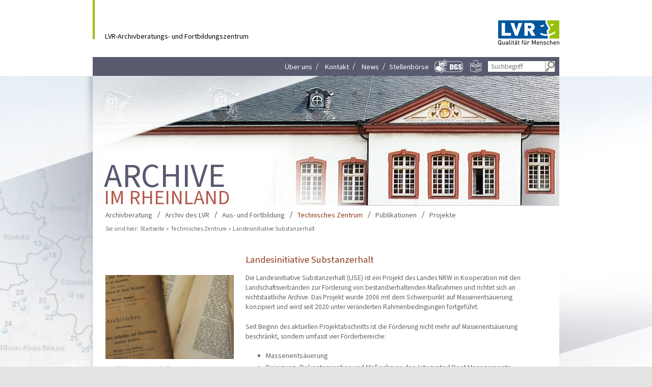

--- FILE ---
content_type: text/html
request_url: https://afz.lvr.de/de/technisches_zentrum/landesinitiative_substanzerhalt_2/landesinitiative_substanzerhalt_3.html
body_size: 41138
content:
	<!DOCTYPE html>
<!-- NOINDEX -->
<!-- hier beginnt der Bereich, der durch Exalead NICHT durchsucht werden soll -->
<html lang="de" xmlns="http://www.w3.org/1999/xhtml">
	<head>
		<meta http-equiv="Content-Type" content="text/html; charset=UTF-8" >
		<meta charset="UTF-8">
		<meta name="viewport" content="width=device-width, shrink-to-fit=no">
		<!-- INDEX -->
		<title>
				Landesinitiative Substanzerhalt - 
			Archive im Rheinland
		</title>
		<!-- NOINDEX --> 
		<meta http-equiv="Content-Style-Type" content="text/css; charset=UTF-8;">
		<!-- INDEX -->
		<meta name="Description" content="Die Landesinitiative Substanzerhalt (LISE) ist ein Projekt des Landes NRW zur F&ouml;rderung von bestandserhaltenden Ma&szlig;nahmen" >
		<meta name="Keywords" content="Landesinitiative Substanzerhalt, LISE, F&ouml;rderung, NRW" >
		<meta name="Changed" content="2025/02/28 09:20:09" />
		<!-- NOINDEX -->
		<meta name="TimeStamp" content="27.01.2026, 18:40:16">
		<meta name="Author" content="" >
		<meta name="Robots" content="all, noodp" />
		<meta name="WT.ti" content="landesinitiative substanzerhalt 3">	
		<meta http-equiv="X-UA-Compatible" content="IE=edge">
		<link rel="stylesheet" href="https://media.lvr.de/font_awesome/live/css/all.css" crossorigin="anonymous"/>
		<link href="../../../media/layout/css/cookies.css" rel="stylesheet" type="text/css" media="screen" charset="utf-8" />
		<link href="../../../media/layout/css/screen.css" rel="stylesheet" type="text/css">
		<link href="../../../media/layout/css/slideshow.css" rel="stylesheet" type="text/css" >
		<link href="../../../media/layout/css/faq.css" rel="stylesheet" type="text/css" >
		<link href="../../../media/layout/css/lvr_ankertext.css" rel="stylesheet" type="text/css" >
		<link href="../../../media/layout/css/kontakt.css" rel="stylesheet" type="text/css" >
		<link href="../../../media/globale_medien_master/audiovideo/multimedia.css" rel="stylesheet" type="text/css" >
		<link href="../../../media/accordion.css" rel="stylesheet" type="text/css" >
		<link href="../../../media/layout/css/Inhaltsverzeichnis.css" rel="stylesheet" type="text/css" >
		<link href="../../../media/layout/css/prettyPhoto.css" rel="stylesheet" type="text/css" >
		<link href="../../../media/globale_medien_master/css_1/am_videoplayer_standalone.css" rel="stylesheet" type="text/css" >
		<link rel="shortcut icon" href="../../../media/globale_medien_master/icons/favicon.ico" type="image/x-icon" >
		<script type="text/javascript" src="../../../media/globale_medien_master/js/__basic_behaviour.js"></script>
			<script src="https://cloud.ccm19.de/app.js?apiKey=a5c6b140b8918be96bfa66acfb4a4d3dc6f8cb0e61841db8&amp;domain=687a0a1e32fb3aaedb087b17" referrerpolicy="origin"></script>
	</head>
	<!--[if IE]> <body lang="de" class="ie"> <![endif]-->
	<!--[if !IE]> <!--> <body lang="de"> <!--<![endif]-->
    <a name="top" id="top"></a>
	<div id="Kopf">
		<div id="Logoleiste">
					<a class="Textlink" href="../../startseite.html">LVR-Archivberatungs- und Fortbildungszentrum</a>
			<a href="https://www.lvr.de/" target="_blank" title="externer Link öffnet neues Fenster">
				<img class="LogoLVR" src="../../../media/globale_medien_master/logos/logo_lvr.gif" width="120" height="48" alt="Logo Landschaftsverband Rheinland - zur Startseite"/>
			</a>
		</div>
		<div id="Kopfleiste">
			<ul id="KopfNavi">
						<li class="KopfNaviSlash"><a href="../../ueber_uns/ueber_uns.html" >Über uns</a></li>
						<li class="KopfNaviSlash"><a href="../../kontakt/kontakt.html" >Kontakt</a></li>
						<li class="KopfNaviSlash"><a href="../../presse/meldung/presseuebersicht.jsp#section-369305" >News</a></li>
						<li><a href="../../stellen/stellen.html" >Stellenbörse</a></li>
					<li class="DGS">
						<a href="../../ueber_uns/gebaerdenvideos/information_in_gebaerdensprache.html" title="zu den Informationen in Gebärdensprache">
							<img src="../../../media/layout/icons_1/button_dgs.gif" width="60" height="32" alt="Gebärdensprache" />
						</a>
					</li>
					<li class="LS">
						<a href="../../leichte_sprache_1.html" title="zu den Informationen in Leichter Sprache">
							<img src="../../../media/layout/icons_1/icon_ls.png" width="24" height="24" alt="Leichte Sprache" />
						</a>
					</li>
	       			<li class="Suchformular">
	       				<form id="default-form" name="default-form" method="post" action="../../globale_suche_1/do_search.jsp" accept-charset="UTF-8">
	       					<input name="q" type="text" id="Suche" placeholder="Suchbegriff"/>
	       					<input name="abschicken" type="image" id="abschicken" value="Senden" src="../../../media/layout/icons_1/button_suche.gif" />
	       				</form>
	       			</li>
			</ul>	
		</div>
	</div>

<div id="Gesamtrahmen">
	<div id="Inhaltsrahmen">
			<div id="Kopfbild">
				<img  src="../../../media/globale_projektmedien/bildleisten/startseite_titelbild_kopfbild.jpg" alt="Die Fassade eines Geb&auml;udes ist abgebildet." width="916" height="255" />
				<h1>Archive</br><span>im Rheinland</span></h1>
			</div>
			<div id="Navigation" style="z-index: 9999;">
<ul id="HauptNavi">
	<li style="background-image:none;padding-left:0px;">
		<a href="../../archivberatung/archivberatung.html">Archivberatung</a>
				<ul>
	<li style="background-image:none;padding-left:0px;">
		<a href="../../archivberatung/gebietszustaendigkeiten/uebersichtskarte.html">Gebietszust&auml;ndigkeiten</a>
				</li>
	<li>
		<a href="../../archivberatung/archivische_fachaufgaben/archivische_fachaufgaben.html">Archivische Fachaufgaben</a>
				<ul>
	<li style="background-image:none;padding-left:0px;">
		<a href="../../archivberatung/archivische_fachaufgaben/records_management/records_management.html">Records Management</a>
				</li>
	<li>
		<a href="../../archivberatung/archivische_fachaufgaben/bewertung_und_uebernahme/bewertung_und_uebernahme.html">Bewertung und &Uuml;bernahme</a>
				</li>
	<li>
		<a href="../../archivberatung/archivische_fachaufgaben/erschliessung/erschliessung.html">Erschlie&szlig;ung</a>
				</li>
	<li>
		<a href="../../archivberatung/archivische_fachaufgaben/bereitstellung_und_nutzung/bereitstellung_und_nutzung.html">Bereitstellung und Nutzung</a>
				</li>
	<li>
		<a href="../../archivberatung/archivische_fachaufgaben/bestandserhaltung_3/konservierung_und_restaurierung_1.html">Bestandserhaltung</a>
				</li>
	<li>
		<a href="../../archivberatung/archivische_fachaufgaben/digitale_archivierung_1/digitale_archivierung_1.html">Digitale Archivierung</a>
				</li>
	<li>
		<a href="../../archivberatung/archivische_fachaufgaben/historische_bildungs__und_oeffentlichkeitsarbeit/historische_bildungs_und_oeffentlichkeitsarbeit.html">Historische Bildungs- und &Ouml;ffentlichkeitsarbeit</a>
				</li>
	<li>
		<a href="../../archivberatung/archivische_fachaufgaben/rechtsfragen/rechtsfragen.html">Rechtsfragen</a>
				</li></ul></li>
	<li>
		<a href="../../archivberatung/foerderung/foerderung_1.html">F&ouml;rderung</a>
				<ul>
	<li style="background-image:none;padding-left:0px;">
		<a href="../../archivberatung/foerderung/archivfoerderung/archivfoerderung_1.html">Archivf&ouml;rderung</a>
				</li>
	<li>
		<a href="../../archivberatung/foerderung/regionale_kulturfoerderung/regionale_kulturfoerderung_1.html">Regionale Kulturf&ouml;rderung</a>
				</li>
	<li>
		<a href="../../archivberatung/foerderung/landesinitiative_substanzerhalt_1/landesinitiative_substanzerhalt_3.html">Landesinitiative Substanzerhalt</a>
				</li>
	<li>
		<a href="../../archivberatung/foerderung/kek_foerderung/kek_aufruf.html">KEK-F&ouml;rderung</a>
				</li>
	<li>
		<a href="../../archivberatung/foerderung/archiv_und_schule/archiv_und_schule_1.html">Archiv und Schule</a>
				</li>
	<li>
		<a href="../../archivberatung/foerderung/zeitungsdigitalisierung/inhaltsseite_20.html">Zeitungsdigitalisierung</a>
				</li>
	<li>
		<a href="../../archivberatung/foerderung/heimatfoerderung/heimatfoerderung_1.html">Heimatf&ouml;rderung</a>
				</li></ul></li>
	<li>
		<a href="../../archivberatung/arbeitsschutz/arbeitsschutz_1.html">Arbeitsschutz</a>
				</li>
	<li>
		<a href="../../archivberatung/adelsarchive_1/adelsarchive_1.html">Adelsarchivpflege</a>
				</li></ul></li>
	<li>
		<a href="../../archiv_des_lvr/archiv_des_lvr_1.html">Archiv des LVR</a>
				<ul>
	<li style="background-image:none;padding-left:0px;">
		<a href="../../archiv_des_lvr/aufgaben/aufgaben_und_bestaende__neu_.html">Aufgaben und Best&auml;nde</a>
				<ul>
				</ul></li>
	<li>
		<a href="../../archiv_des_lvr/benutzung_1/benutzung_1.html">Nutzung + Kontakt</a>
				</li>
	<li>
		<a href="../../archiv_des_lvr/projekte_2/projekte_3.html">Projekte</a>
				<ul>
	<li style="background-image:none;padding-left:0px;">
		<a href="../../archiv_des_lvr/projekte_2/abgeordneten_handbuch/abgeordneten_handbuch_1.html">Abgeordneten-Handbuch</a>
				</li>
	<li>
		<a href="../../archiv_des_lvr/projekte_2/psychiatrieprojekt/psychiatrieprojekt_1.html">Psychiatrieprojekt</a>
				</li>
	<li>
		<a href="../../archiv_des_lvr/projekte_2/widerstand_und_verfolgung/widerstand_und_verfolgung_1.html">Widerstand und Verfolgung</a>
				</li>
	<li>
		<a href="../../archiv_des_lvr/projekte_2/_riss_durchs_leben_/_riss_durchs_leben_1.html">&quot;Riss durchs Leben&quot;</a>
				</li>
	<li>
		<a href="../../archiv_des_lvr/projekte_2/film_ns_euthanasie/film_ns_euthanasie_1.html">Film &quot;Transport in den Tod&quot;</a>
				</li>
	<li>
		<a href="../../archiv_des_lvr/projekte_2/projekt_udo_klausa_2/Inhaltsseite.html">Projekt Udo Klausa</a>
				</li>
	<li>
		<a href="../../archiv_des_lvr/projekte_2/verspaetete_modernisierung/Inhaltsseite.html">Versp&auml;tete Modernisierung</a>
				</li></ul></li>
	<li>
		<a href="../../archiv_des_lvr/historische_bildungsarbeit_1/historische_bildungsarbeit_1.html">Historische Bildungsarbeit</a>
				<ul>
	<li style="background-image:none;padding-left:0px;">
		<a href="../../archiv_des_lvr/historische_bildungsarbeit_1/angebote_fuer_schueler_1/angebote_fuer_schueler_1.html">Angebote f&uuml;r Sch&uuml;ler</a>
				</li>
	<li>
		<a href="../../archiv_des_lvr/historische_bildungsarbeit_1/angebote_fuer_studierende_1/angebote_fuer_studierende_1.html">Angebote f&uuml;r Studierende</a>
				</li>
	<li>
		<a href="../../archiv_des_lvr/historische_bildungsarbeit_1/angebote_fuer_lehrkraefte_1/angebote_fuer_lehrkraefte_1.html">Angebote f&uuml;r Lehrkr&auml;fte</a>
				</li>
	<li>
		<a href="../../archiv_des_lvr/historische_bildungsarbeit_1/bildungspartnerschaft_1/bildungspartnerschaft_4.html">Bildungspartnerschaft</a>
				</li></ul></li>
	<li>
		<a href="../../archiv_des_lvr/publikationen_4/publikationen_2.html">Publikationen</a>
				</li>
	<li>
		<a href="../../archiv_des_lvr/dokument_des_monats/_bersichtsseite.html">Zeit-Lupe</a>
				<ul>
	<li style="background-image:none;padding-left:0px;">
		<a href="../../archiv_des_lvr/dokument_des_monats/dokument_2021_12/inhaltsseite_58.html">Dokument_2021-12</a>
				</li>
	<li>
		<a href="../../archiv_des_lvr/dokument_des_monats/dokument_2022_01/inhaltsseite_59.html">Dokument_2022_01</a>
				</li>
	<li>
		<a href="../../archiv_des_lvr/dokument_des_monats/dokument_2022_02/inhaltsseite_16.html">Dokument_2022_02</a>
				</li></ul></li></ul></li>
	<li>
		<a href="../../fortbildungen___tagungen/fortbildungen___tagungen_1.html">Aus- und Fortbildung</a>
				<ul>
	<li style="background-image:none;padding-left:0px;">
		<a href="../../fortbildungen___tagungen/veranstaltungsprogramm/veranstaltungsprogramm_1.html">Fortbildungsprogramm</a>
				</li>
	<li>
		<a href="../../fortbildungen___tagungen/organisation___anmeldung/organisation___anmeldung_1.html">Organisation / Anmeldung</a>
				</li>
	<li>
		<a href="../../fortbildungen___tagungen/archivausbildung/inhaltsseite_36.html">Archivausbildung</a>
				</li>
	<li>
		<a href="../../fortbildungen___tagungen/praktika/praktika_1.html">Praktikum beim LVR-AFZ</a>
				</li>
	<li>
		<a href="../../fortbildungen___tagungen/rheinischer_archivtag/rheinischer_archivtag_1.html">Rheinischer Archivtag</a>
				</li>
	<li>
		<a href="../../fortbildungen___tagungen/auds_tagung_2020/inhaltsseite_32.html">History &amp; Heritage Hub</a>
				</li>
	<li>
		<a href="../../fortbildungen___tagungen/internationales_archivsymposion/internationales_archivsymposion__ias_.html">Int. Archivsymposion</a>
				</li>
	<li>
		<a href="../../fortbildungen___tagungen/e_learning/inhaltsseite_25.html">E-Learning</a>
				</li></ul></li>		
	<li>
		<a class="HauptNaviAktiv" href="../technisches_zentrum_1.html">Technisches Zentrum</a>
				<ul>
	<li style="background-image:none;padding-left:0px;">
		<a href="../konservierung_und_restaurierung/konservierung_und_restaurierung_1.html">Konservierung und Restaurierung</a>
				<ul>
	<li style="background-image:none;padding-left:0px;">
		<a href="../konservierung_und_restaurierung/allgemeine_informationen/allgemeine_informationen_1.html">Allgemeine Informationen</a>
				</li>
	<li>
		<a href="../konservierung_und_restaurierung/beratung/beratung_1.html">Beratung</a>
				</li>
	<li>
		<a href="../konservierung_und_restaurierung/restaurierung/restaurierung_1.html">Restaurierung</a>
				</li>
	<li>
		<a href="../konservierung_und_restaurierung/angewandte_bestandserhaltung/angewandte_bestandserhaltung_1.html">Angewandte Bestandserhaltung</a>
				</li>
	<li>
		<a href="../konservierung_und_restaurierung/notfallvorsorge/notfallvorsorge_1.html">Notfallvorsorge</a>
				</li>
	<li>
		<a href="../konservierung_und_restaurierung/integrated_pest_management__ipm_/ipm.html">Integrated Pest Management (IPM)</a>
				</li>
	<li>
		<a href="../konservierung_und_restaurierung/weiterfuehrende_informationen/weiterfuehrende_informationen_1.html">Weiterfuehrende Informationen</a>
				</li></ul></li>
	<li>
		<a href="../digitalisierung_und_verfilmung/ung_und_verfilmung.html">Digitalisierung</a>
				<ul>
	<li style="background-image:none;padding-left:0px;">
		<a href="../digitalisierung_und_verfilmung/digitalisierung/digitalisierung_1.html">Digitalisierung</a>
				</li>
	<li>
		<a href="../digitalisierung_und_verfilmung/antrag_und_koordinierung_bundessicherungsverfilmung/AntragundKoordination.html">Antrag und Koordinierung Bundessicherungsverfilmung</a>
				</li>
	<li>
		<a href="../digitalisierung_und_verfilmung/landesfoerderprogramm_zeitungsdigitalisierung/LandesfrderprogrammZeitungsdigitalisierung.html">Landesfoerderprogramm Zeitungsdigitalisierung</a>
				</li>
	<li>
		<a href="../digitalisierung_und_verfilmung/das_lvr_scan_kit/lvr_scankit.html">Das LVR-Scan-Kit</a>
				</li></ul></li>		
	<li>
		<a class="HauptNaviAktiv" href="landesinitiative_substanzerhalt_3.html">Landesinitiative Substanzerhalt</a>
				<ul>
	<li style="background-image:none;padding-left:0px;">
		<a href="antrag/Antragsinformationen.html">Antrag</a>
				</li>
	<li>
		<a href="foerderbereiche/Foerderbereiche.html">F&ouml;rderbereiche</a>
				</li>
	<li>
		<a href="weiterfuehrende_informationen_1/WeiterfhrendeInformationen.html">Weiterf&uuml;hrende Informationen</a>
				</li></ul></li>
	<li>
		<a href="../digitale_archivierung/digitale_archivierung_1.html">Digitale Archivierung</a>
				<ul>
	<li style="background-image:none;padding-left:0px;">
		<a href="../digitale_archivierung/e_government/e_government_1.html">E-Government</a>
				</li>
	<li>
		<a href="../digitale_archivierung/archivierung/archivierung_1.html">Grundz&uuml;ge LZ Archivierung</a>
				</li>
	<li>
		<a href="../digitale_archivierung/schwach_strukturierte_daten/schwach_strukturierte_daten_1.html">Schwach strukturierte Daten</a>
				</li>
	<li>
		<a href="../digitale_archivierung/datei_und_metadatenformate/datei__und_metadatenformate.html">Datei- und Metadatenformate</a>
				</li>
	<li>
		<a href="../digitale_archivierung/digitales_archivieren_im_verbund/digitales_archivieren_im_verbund_1.html">Digitales Archivieren im Verbund</a>
				</li>
	<li>
		<a href="../digitale_archivierung/webseitenarchivierung/webseitenarchivierung_1.html">Webseitenarchivierung</a>
				</li>
	<li>
		<a href="../digitale_archivierung/av_medien/av_medien_1.html">AV-Medien</a>
				</li></ul></li></ul></li>
	<li>
		<a href="../../publikationen_3/publikationen_2.html">Publikationen</a>
				<ul>
	<li style="background-image:none;padding-left:0px;">
		<a href="../../publikationen_3/archivhefte/archivhefte_1.html">Archivhefte</a>
				</li>
	<li>
		<a href="../../publikationen_3/archivistik_digital/archivistik_digital_1.html">Archivistik digital</a>
				</li>
	<li>
		<a href="../../publikationen_3/inventare_nichtstaatlicher_archive/inventare_nichtstaatlicher_archive_1.html">Inventare nichtstaatlicher Archive</a>
				</li>
	<li>
		<a href="../../publikationen_3/afz_handreichungen/afz_handreichungen.html">Handreichungen und Mustervorlagen</a>
				</li>
	<li>
		<a href="../../publikationen_3/rheinprovinz/rheinprovinz_1.html">Rheinprovinz</a>
				</li>
	<li>
		<a href="../../publikationen_3/rheinprovinz___beihefte/rheinprovinz_beihefte.html">Rheinprovinz - Beihefte</a>
				</li>
	<li>
		<a href="../../publikationen_3/schriftenreihe_der_vereinigten_adelsarchive_im_rheinland_e__v/schriftenreihe_der_vereinigten_adelsarchive_im_rheinland_e__v_1.html">Schriftenreihe Adelsarchive</a>
				</li>
	<li>
		<a href="../../publikationen_3/rheinische_adelsgeschichte_digital/rheinische_adelsgeschichte_digital_1.html">Rheinische Adelsgeschichte</a>
				</li>
	<li>
		<a href="../../publikationen_3/praesenzbibliothek/praesenzbibliothek_1.html">Pr&auml;senzbibliothek</a>
				</li>
	<li>
		<a href="../../publikationen_3/schuelerarbeitshefte/Medienpakete.html">Medienpakete &quot;NS-Euthanasie&quot;</a>
				</li>
	<li>
		<a href="../../publikationen_3/schriften_zur_gedenkstaette_brauweiler/schriften_zur_gedenkstaette_brauweiler_1.html">Schriften zur Gedenkst&auml;tte</a>
				</li></ul></li>
	<li>
		<a href="../../projekte/projekte_1.html">Projekte</a>
				<ul>
	<li style="background-image:none;padding-left:0px;">
		<a href="../../projekte/constance_de_salm/erschliessungsprojekt_constance_de_salm_1.html">Constance de Salm</a>
				</li>
	<li>
		<a href="../../projekte/josef_zu_salm_reifferscheidt_dyck/joseph_zu_salm_reifferscheidt_dyck_1.html">Netzbiographie Joseph zu Salm-Reifferscheidt-Dyck</a>
				</li>
	<li>
		<a href="../../projekte/adventskalender_2022/adventskalender_1.html">Adventskalender 2022</a>
				</li>
	<li>
		<a href="../../projekte/adventskalender_2023/adventskalender_2.html">Adventskalender 2023</a>
				</li></ul></li></ul>
			</div>
<div id="Breadcrumb">
  <h6>Sie sind hier:</h6>
  <ol>
	<li>
		<a href="../../startseite.html">Startseite</a>
	</li>
  	<li> <a href="../technisches_zentrum_1.html">Technisches Zentrum</a> </li><li>Landesinitiative Substanzerhalt</li>
  </ol>
</div><!-- end Breadcrumb -->
			<!-- INDEX -->
				<div id="Inhalt">
					<div id="Inhaltsseite_Ueberschrift">
						<h1>Landesinitiative Substanzerhalt</h1>
					</div>
			<!-- Start 3102468: Text-Bild-Absatz -->
<a name="section-3102468"></a>
		<div id="Inhaltsseite_SpalteLinks" >
					<a title="" rel="prettyPhoto" href="../../../media/archive_im_rheinland/technisches/landesinitiative_substanzerhalt_1/LISE_Vorschlag2.jpg">
					<img  src="../../../media/archive_im_rheinland/technisches/landesinitiative_substanzerhalt_1/LISE_Vorschlag2_textbild_klein.jpg" alt="Seiten aus einem Buch" width="252" height="165" rel="prettyPhoto" />
					</a>
				  	<script charset="utf-8" type="text/javascript">
						jQuery(document).ready(function($){
							$("a[rel^='prettyPhoto']").prettyPhoto();
						});
					</script>
		  		<p style="width:232px;">Br&uuml;chiges und verbr&auml;untes Papier; Foto: Martina Moritz, LVR-AFZ</p>
		</div>
		<div id="Inhaltsseite_SpalteRechts">
				<p>Die Landesinitiative Substanzerhalt (LISE) ist ein Projekt des Landes NRW in Kooperation mit den Landschaftsverb&auml;nden zur F&ouml;rderung von bestandserhaltenden Ma&szlig;nahmen und richtet sich an nichtstaatliche Archive. Das Projekt wurde 2006 mit dem Schwerpunkt auf Massenents&auml;uerung konzipiert und wird seit 2020 unter ver&auml;nderten Rahmenbedingungen fortgef&uuml;hrt.</p><p>Seit Beginn des aktuellen Projektabschnitts ist die F&ouml;rderung nicht mehr auf Massenents&auml;uerung beschr&auml;nkt, sondern umfasst vier F&ouml;rderbereiche:</p><p>
<ul type="disc">
<li>Massenents&auml;uerung</li><li>Reinigung, Dekontamination und Ma&szlig;nahmen des Integrated Pest Managements</li><li>Verpackung</li><li>Restaurierung</li>
</ul></p><p>N&auml;heres zu den F&ouml;rderbereichen finden Sie <a href="foerderbereiche/Foerderbereiche.html" title="Weiterleitung zu den F&ouml;rderbereichen">hier</a>.</p><p>Je nach Bedarf und Kosten- sowie Zeitplan ist die Kombination mehrerer F&ouml;rderbereiche innerhalb eines Jahres oder als mehrj&auml;hriges Konzept m&ouml;glich. Die Ma&szlig;nahmen werden im Rahmen des Projekts vom Land NRW finanziell gef&ouml;rdert.</p><p>Fachlich betreut und koordiniert wird das Projekt von den LISE-Restaurator*innen des LVR-Archivberatungs- und Fortbildungszentrums (LVR-AFZ). Das Team ber&auml;t Sie gern zu den Voraussetzungen zur F&ouml;rderung und zur Umsetzung der verschiedenen Ma&szlig;nahmen.</p><p>Allgemeine Informationen zum F&ouml;rderablauf und entsprechende Fristen finden Sie <a href="antrag/Antragsinformationen.html" title="Weiterleitung zu Antragsinformationen">hier.</a></p><p></p>
		</div><hr class="break"> 
<!-- Ende 3102468: Text-Bild-Absatz -->   

<!-- Start 5562977: Downloadliste -->
	<div id="Inhaltsseite_SpalteRechts">
			<h2>F&ouml;rderrichtlinie</h2>
			<p>Die F&ouml;rderrichtlinie f&uuml;r die Landesinitiative Substanzerhalt ist am 19. November 2024 in Kraft getreten.</p><p></p>
			<div class="linkliste">
				<ul>
					<li>
	<a href="../../../media/archive_im_rheinland/technisches/landesinitiative_substanzerhalt_1/2024-11-19_Foerderrichtlinie_Landesinitiative_Substanzerhalt.pdf" class=" pdf " onclick="dcsMultiTrack('DCS.dcsuri', '../../../media/archive_im_rheinland/technisches/landesinitiative_substanzerhalt_1/2024-11-19_Foerderrichtlinie_Landesinitiative_Substanzerhalt.pdf', 'WT.ti', 'Download: 2024-11-19_Foerderrichtlinie_Landesinitiative_Substanzerhalt')" target="_blank" title="Datei öffnet neues Fenster">
		Förderrichtlinie für die Landesinitiative Substanzerhalt (PDF, 100 KB)
	</a>
	<p></p>
					</li>
				</ul>
			</div>
	</div>
<!-- Ende 5562977: Downloadliste --> 
	<!-- Start 3018596: Text-Bild-Absatz -->
<a name="section-3018596"></a>
		<div id="Inhaltsseite_SpalteLinks" >
					<a title="" rel="prettyPhoto" href="../../../media/archive_im_rheinland/technisches/landesinitiative_substanzerhalt_1/kek_logo.png">
					<img  src="../../../media/archive_im_rheinland/technisches/landesinitiative_substanzerhalt_1/kek_logo_textbild_klein.png" alt="Logo der Koordinierungsstelle f&uuml;r die Erhaltung des schriftlichen Kulturguts" width="252" height="51" rel="prettyPhoto" />
					</a>
				  	<script charset="utf-8" type="text/javascript">
						jQuery(document).ready(function($){
							$("a[rel^='prettyPhoto']").prettyPhoto();
						});
					</script>
		  		<p style="width:232px;">Logo der KEK</p>
		</div>
		<div id="Inhaltsseite_SpalteRechts">
		  		<h2>Kombination von LISE- und KEK-F&ouml;rderung m&ouml;glich</h2>
				<p>Im Rahmen der LISE IV besteht die M&ouml;glichkeit, LISE-Zuwendungen mit den F&ouml;rdermitteln der Koordinierungsstelle f&uuml;r die Erhaltung des schriftlichen Kulturguts (KEK) zu kombinieren. F&uuml;r die Archive als Antragsteller hat dies den Vorteil, dass sich der eigene prozentuale Anteil an den Gesamtprojektmitteln weiter verringern l&auml;sst.</p><p>Voraussetzung ist die Teilnahme an der Bedarfsanmeldung der LISE, die im Herbst vor dem jeweiligen F&ouml;rderjahr erfolgt. Die Archive werden anschlie&szlig;end seitens der LISE mit einem Informationsschreiben &uuml;ber die voraussichtliche H&ouml;he der Zuwendung informiert, die sie in Kombination mit ihren Eigenmitteln bei der KEK als Eigenanteil geltend machen k&ouml;nnen.</p><p>Die KEK f&ouml;rdert in der Regel mit einer Quote von ca. 50 &#37;. Auf diese Weise lassen sich f&uuml;r dasselbe Projekt zwei F&ouml;rderungen einwerben.</p><p></p><p>Beispielrechnung:<br/>Eigenmittel des Archivs: 4.000 &euro;<br/>LISE-F&ouml;rdermittel: 6.000 &euro;<br/>Bei der KEK anzugebende Eigenmittel: 10.000 &euro; (Eigenmittel des Archivs + LISE)<br/>Gesamtprojektmittel (inkl. 50 &#37; KEK-F&ouml;rderung): 20.000 &euro;</p><p></p><p>Bitte beachten Sie, dass LISE-F&ouml;rdermittel innerhalb des jeweiligen F&ouml;rderjahres verbraucht werden m&uuml;ssen und nicht ins Folgejahr &uuml;bertragbar sind.</p><h4><br/><strong>Bitte informieren Sie uns fr&uuml;hzeitig, wenn Sie eine Kombination mit der KEK-F&ouml;rderung in Betracht ziehen.</strong></h4><p>Weiterf&uuml;hrende Informationen zur KEK finden Sie <a href="https://www.kek-spk.de" target="_blank" title="externer Link öffnet neues Fenster mit Informationen der KEK">hier</a>.</p><p></p>
		</div><hr class="break"> 
<!-- Ende 3018596: Text-Bild-Absatz -->   
<!-- Start 2968523: Interne Linkliste -->
	<a name="section-2968523"></a>
	<div id="Inhaltsseite_SpalteRechts">
		<h2>Weiterf&uuml;hrende Links</h2>
		<div class="linkliste">
			<ul class="anchors">
				<li><a href="antrag/Antragsinformationen.html" title="Informationen zu Antr&auml;gen">Antragsinformationen</a></li>
				<li><a href="foerderbereiche/Foerderbereiche.html" title="Weiter zu den F&ouml;rderbereichen">Förderbereiche</a></li>
				<li><a href="weiterfuehrende_informationen_1/WeiterfhrendeInformationen.html" title="Interner Link zu weiteren Informationen">Weiterführende Informationen</a></li>
			</ul>
		</div>
	</div>
<!-- Ende 2968523: Interne Linkliste -->   
<!-- Start 2998740: Text-Bild-Absatz -->
<a name="section-2998740"></a>
		<div id="Inhaltsseite_SpalteRechts">
		  		<h2>Kontakt</h2>
				<p>F&uuml;r Fragen und Termine wenden Sie sich gerne an:</p><p>Archivberatungs- und Fortbildungszentrum<br/>Technisches Zentrum <br/>Ehrenfriedstr. 19<br/>50259 Pulheim-Brauweiler<br/><a href="../../startseite.html" title="Zur Startseite">Startseite AFZ</a><br/><a href="mailto:afz.lise@lvr.de">afz.lise@lvr.de</a><br/>02234 9854-276 / -277 / -282 / -354</p>
				<p class="top-nav"><a href="#top" >nach oben</a></p>
		</div><hr class="break"> 
<!-- Ende 2998740: Text-Bild-Absatz -->   

			</div>
			<!-- NOINDEX -->			
		</div>
	</div>
	<!-- NOINDEX -->
<div id="Fuss">
<div id="FussSitemap">
	<ul class="Sitemap">
		<li>
			<h3><a href="../../archivberatung/archivberatung.html">Archivberatung</a></h3>
		</li>
		<li><a href="../../archivberatung/gebietszustaendigkeiten/uebersichtskarte.html">Gebietszuständigkeiten</a>
</li>
		<li><a href="../../archivberatung/archivische_fachaufgaben/archivische_fachaufgaben.html">Archivische Fachaufgaben</a>
<ul>
		<li><a href="../../archivberatung/archivische_fachaufgaben/records_management/records_management.html">Records Management</a>
</li>
		<li><a href="../../archivberatung/archivische_fachaufgaben/bewertung_und_uebernahme/bewertung_und_uebernahme.html">Bewertung und Übernahme</a>
</li>
		<li><a href="../../archivberatung/archivische_fachaufgaben/erschliessung/erschliessung.html">Erschließung</a>
</li>
		<li><a href="../../archivberatung/archivische_fachaufgaben/bereitstellung_und_nutzung/bereitstellung_und_nutzung.html">Bereitstellung und Nutzung</a>
</li>
		<li><a href="../../archivberatung/archivische_fachaufgaben/bestandserhaltung_3/konservierung_und_restaurierung_1.html">Bestandserhaltung</a>
</li>
		<li><a href="../../archivberatung/archivische_fachaufgaben/digitale_archivierung_1/digitale_archivierung_1.html">Digitale Archivierung</a>
</li>
		<li><a href="../../archivberatung/archivische_fachaufgaben/historische_bildungs__und_oeffentlichkeitsarbeit/historische_bildungs_und_oeffentlichkeitsarbeit.html">Historische Bildungs- und Öffentlichkeitsarbeit</a>
</li>
		<li><a href="../../archivberatung/archivische_fachaufgaben/rechtsfragen/rechtsfragen.html">Rechtsfragen</a>
</li></ul></li>
		<li><a href="../../archivberatung/foerderung/foerderung_1.html">Förderung</a>
<ul>
		<li><a href="../../archivberatung/foerderung/archivfoerderung/archivfoerderung_1.html">Archivförderung</a>
</li>
		<li><a href="../../archivberatung/foerderung/regionale_kulturfoerderung/regionale_kulturfoerderung_1.html">Regionale Kulturförderung</a>
</li>
		<li><a href="../../archivberatung/foerderung/landesinitiative_substanzerhalt_1/landesinitiative_substanzerhalt_3.html">Landesinitiative Substanzerhalt</a>
</li>
		<li><a href="../../archivberatung/foerderung/kek_foerderung/kek_aufruf.html">KEK-Förderung</a>
</li>
		<li><a href="../../archivberatung/foerderung/archiv_und_schule/archiv_und_schule_1.html">Archiv und Schule</a>
</li>
		<li><a href="../../archivberatung/foerderung/zeitungsdigitalisierung/inhaltsseite_20.html">Zeitungsdigitalisierung</a>
</li>
		<li><a href="../../archivberatung/foerderung/heimatfoerderung/heimatfoerderung_1.html">Heimatförderung</a>
</li></ul></li>
		<li><a href="../../archivberatung/arbeitsschutz/arbeitsschutz_1.html">Arbeitsschutz</a>
</li>
		<li><a href="../../archivberatung/adelsarchive_1/adelsarchive_1.html">Adelsarchivpflege</a>
</li></ul><ul class="Sitemap">
		<li>
			<h3><a href="../../archiv_des_lvr/archiv_des_lvr_1.html">Archiv des LVR</a></h3>
		</li>
		<li><a href="../../archiv_des_lvr/aufgaben/aufgaben_und_bestaende__neu_.html">Aufgaben und Bestände</a>
<ul></ul></li>
		<li><a href="../../archiv_des_lvr/benutzung_1/benutzung_1.html">Nutzung + Kontakt</a>
</li>
		<li><a href="../../archiv_des_lvr/projekte_2/projekte_3.html">Projekte</a>
<ul>
		<li><a href="../../archiv_des_lvr/projekte_2/abgeordneten_handbuch/abgeordneten_handbuch_1.html">Abgeordneten-Handbuch</a>
</li>
		<li><a href="../../archiv_des_lvr/projekte_2/psychiatrieprojekt/psychiatrieprojekt_1.html">Psychiatrieprojekt</a>
</li>
		<li><a href="../../archiv_des_lvr/projekte_2/widerstand_und_verfolgung/widerstand_und_verfolgung_1.html">Widerstand und Verfolgung</a>
</li>
		<li><a href="../../archiv_des_lvr/projekte_2/_riss_durchs_leben_/_riss_durchs_leben_1.html">"Riss durchs Leben"</a>
</li>
		<li><a href="../../archiv_des_lvr/projekte_2/film_ns_euthanasie/film_ns_euthanasie_1.html">Film "Transport in den Tod"</a>
</li>
		<li><a href="../../archiv_des_lvr/projekte_2/projekt_udo_klausa_2/Inhaltsseite.html">Projekt Udo Klausa</a>
</li>
		<li><a href="../../archiv_des_lvr/projekte_2/verspaetete_modernisierung/Inhaltsseite.html">Verspätete Modernisierung</a>
</li></ul></li>
		<li><a href="../../archiv_des_lvr/historische_bildungsarbeit_1/historische_bildungsarbeit_1.html">Historische Bildungsarbeit</a>
<ul>
		<li><a href="../../archiv_des_lvr/historische_bildungsarbeit_1/angebote_fuer_schueler_1/angebote_fuer_schueler_1.html">Angebote für Schüler</a>
</li>
		<li><a href="../../archiv_des_lvr/historische_bildungsarbeit_1/angebote_fuer_studierende_1/angebote_fuer_studierende_1.html">Angebote für Studierende</a>
</li>
		<li><a href="../../archiv_des_lvr/historische_bildungsarbeit_1/angebote_fuer_lehrkraefte_1/angebote_fuer_lehrkraefte_1.html">Angebote für Lehrkräfte</a>
</li>
		<li><a href="../../archiv_des_lvr/historische_bildungsarbeit_1/bildungspartnerschaft_1/bildungspartnerschaft_4.html">Bildungspartnerschaft</a>
</li></ul></li>
		<li><a href="../../archiv_des_lvr/publikationen_4/publikationen_2.html">Publikationen</a>
</li>
		<li><a href="../../archiv_des_lvr/dokument_des_monats/_bersichtsseite.html">Zeit-Lupe</a>
<ul>
		<li><a href="../../archiv_des_lvr/dokument_des_monats/dokument_2021_12/inhaltsseite_58.html">Dokument_2021-12</a>
</li>
		<li><a href="../../archiv_des_lvr/dokument_des_monats/dokument_2022_01/inhaltsseite_59.html">Dokument_2022_01</a>
</li>
		<li><a href="../../archiv_des_lvr/dokument_des_monats/dokument_2022_02/inhaltsseite_16.html">Dokument_2022_02</a>
</li></ul></li></ul><ul class="Sitemap">
		<li>
			<h3><a href="../../fortbildungen___tagungen/fortbildungen___tagungen_1.html">Aus- und Fortbildung</a></h3>
		</li>
		<li><a href="../../fortbildungen___tagungen/veranstaltungsprogramm/veranstaltungsprogramm_1.html">Fortbildungsprogramm</a>
</li>
		<li><a href="../../fortbildungen___tagungen/organisation___anmeldung/organisation___anmeldung_1.html">Organisation / Anmeldung</a>
</li>
		<li><a href="../../fortbildungen___tagungen/archivausbildung/inhaltsseite_36.html">Archivausbildung</a>
</li>
		<li><a href="../../fortbildungen___tagungen/praktika/praktika_1.html">Praktikum beim LVR-AFZ</a>
</li>
		<li><a href="../../fortbildungen___tagungen/rheinischer_archivtag/rheinischer_archivtag_1.html">Rheinischer Archivtag</a>
</li>
		<li><a href="../../fortbildungen___tagungen/auds_tagung_2020/inhaltsseite_32.html">History & Heritage Hub</a>
</li>
		<li><a href="../../fortbildungen___tagungen/internationales_archivsymposion/internationales_archivsymposion__ias_.html">Int. Archivsymposion</a>
</li>
		<li><a href="../../fortbildungen___tagungen/e_learning/inhaltsseite_25.html">E-Learning</a>
</li></ul><ul class="Sitemap">
		<li>
			<h3><a href="../technisches_zentrum_1.html">Technisches Zentrum</a></h3>
		</li>
		<li><a href="../konservierung_und_restaurierung/konservierung_und_restaurierung_1.html">Konservierung und Restaurierung</a>
<ul>
		<li><a href="../konservierung_und_restaurierung/allgemeine_informationen/allgemeine_informationen_1.html">Allgemeine Informationen</a>
</li>
		<li><a href="../konservierung_und_restaurierung/beratung/beratung_1.html">Beratung</a>
</li>
		<li><a href="../konservierung_und_restaurierung/restaurierung/restaurierung_1.html">Restaurierung</a>
</li>
		<li><a href="../konservierung_und_restaurierung/angewandte_bestandserhaltung/angewandte_bestandserhaltung_1.html">Angewandte Bestandserhaltung</a>
</li>
		<li><a href="../konservierung_und_restaurierung/notfallvorsorge/notfallvorsorge_1.html">Notfallvorsorge</a>
</li>
		<li><a href="../konservierung_und_restaurierung/integrated_pest_management__ipm_/ipm.html">Integrated Pest Management (IPM)</a>
</li>
		<li><a href="../konservierung_und_restaurierung/weiterfuehrende_informationen/weiterfuehrende_informationen_1.html">Weiterfuehrende Informationen</a>
</li></ul></li>
		<li><a href="../digitalisierung_und_verfilmung/ung_und_verfilmung.html">Digitalisierung</a>
<ul>
		<li><a href="../digitalisierung_und_verfilmung/digitalisierung/digitalisierung_1.html">Digitalisierung</a>
</li>
		<li><a href="../digitalisierung_und_verfilmung/antrag_und_koordinierung_bundessicherungsverfilmung/AntragundKoordination.html">Antrag und Koordinierung Bundessicherungsverfilmung</a>
</li>
		<li><a href="../digitalisierung_und_verfilmung/landesfoerderprogramm_zeitungsdigitalisierung/LandesfrderprogrammZeitungsdigitalisierung.html">Landesfoerderprogramm Zeitungsdigitalisierung</a>
</li>
		<li><a href="../digitalisierung_und_verfilmung/das_lvr_scan_kit/lvr_scankit.html">Das LVR-Scan-Kit</a>
</li></ul></li>
		<li><a href="landesinitiative_substanzerhalt_3.html">Landesinitiative Substanzerhalt</a>
<ul>
		<li><a href="antrag/Antragsinformationen.html">Antrag</a>
</li>
		<li><a href="foerderbereiche/Foerderbereiche.html">Förderbereiche</a>
</li>
		<li><a href="weiterfuehrende_informationen_1/WeiterfhrendeInformationen.html">Weiterführende Informationen</a>
</li></ul></li>
		<li><a href="../digitale_archivierung/digitale_archivierung_1.html">Digitale Archivierung</a>
<ul>
		<li><a href="../digitale_archivierung/e_government/e_government_1.html">E-Government</a>
</li>
		<li><a href="../digitale_archivierung/archivierung/archivierung_1.html">Grundzüge LZ Archivierung</a>
</li>
		<li><a href="../digitale_archivierung/schwach_strukturierte_daten/schwach_strukturierte_daten_1.html">Schwach strukturierte Daten</a>
</li>
		<li><a href="../digitale_archivierung/datei_und_metadatenformate/datei__und_metadatenformate.html">Datei- und Metadatenformate</a>
</li>
		<li><a href="../digitale_archivierung/digitales_archivieren_im_verbund/digitales_archivieren_im_verbund_1.html">Digitales Archivieren im Verbund</a>
</li>
		<li><a href="../digitale_archivierung/webseitenarchivierung/webseitenarchivierung_1.html">Webseitenarchivierung</a>
</li>
		<li><a href="../digitale_archivierung/av_medien/av_medien_1.html">AV-Medien</a>
</li></ul></li></ul><ul class="Sitemap">
		<li>
			<h3><a href="../../publikationen_3/publikationen_2.html">Publikationen</a></h3>
		</li>
		<li><a href="../../publikationen_3/archivhefte/archivhefte_1.html">Archivhefte</a>
</li>
		<li><a href="../../publikationen_3/archivistik_digital/archivistik_digital_1.html">Archivistik digital</a>
</li>
		<li><a href="../../publikationen_3/inventare_nichtstaatlicher_archive/inventare_nichtstaatlicher_archive_1.html">Inventare nichtstaatlicher Archive</a>
</li>
		<li><a href="../../publikationen_3/afz_handreichungen/afz_handreichungen.html">Handreichungen und Mustervorlagen</a>
</li>
		<li><a href="../../publikationen_3/rheinprovinz/rheinprovinz_1.html">Rheinprovinz</a>
</li>
		<li><a href="../../publikationen_3/rheinprovinz___beihefte/rheinprovinz_beihefte.html">Rheinprovinz - Beihefte</a>
</li>
		<li><a href="../../publikationen_3/schriftenreihe_der_vereinigten_adelsarchive_im_rheinland_e__v/schriftenreihe_der_vereinigten_adelsarchive_im_rheinland_e__v_1.html">Schriftenreihe Adelsarchive</a>
</li>
		<li><a href="../../publikationen_3/rheinische_adelsgeschichte_digital/rheinische_adelsgeschichte_digital_1.html">Rheinische Adelsgeschichte</a>
</li>
		<li><a href="../../publikationen_3/praesenzbibliothek/praesenzbibliothek_1.html">Präsenzbibliothek</a>
</li>
		<li><a href="../../publikationen_3/schuelerarbeitshefte/Medienpakete.html">Medienpakete "NS-Euthanasie"</a>
</li>
		<li><a href="../../publikationen_3/schriften_zur_gedenkstaette_brauweiler/schriften_zur_gedenkstaette_brauweiler_1.html">Schriften zur Gedenkstätte</a>
</li></ul><ul class="Sitemap">
		<li>
			<h3><a href="../../newsarchiv/newsarchiv_5.html">Newsarchiv</a></h3>
		</li>
</ul><ul class="Sitemap">
		<li>
			<h3><a href="../../stellen/stellen.html">Stellen</a></h3>
		</li>
</ul><ul class="Sitemap">
		<li>
			<h3><a href="../../projekte/projekte_1.html">Projekte</a></h3>
		</li>
		<li><a href="../../projekte/constance_de_salm/erschliessungsprojekt_constance_de_salm_1.html">Constance de Salm</a>
</li>
		<li><a href="../../projekte/josef_zu_salm_reifferscheidt_dyck/joseph_zu_salm_reifferscheidt_dyck_1.html">Netzbiographie Joseph zu Salm-Reifferscheidt-Dyck</a>
</li>
		<li><a href="../../projekte/adventskalender_2022/adventskalender_1.html">Adventskalender 2022</a>
</li>
		<li><a href="../../projekte/adventskalender_2023/adventskalender_2.html">Adventskalender 2023</a>
</li></ul>		
</div>
</div>
<div id="FussNaviContainer">
	<div id="FussNavi">
		<ul id="FussLinks_Netzwerk"><li><a style="float:left" href="https://gedenkstaettebrauweiler.lvr.de" target="_blank" title="externer Link öffnet neues Fenster zur Gedenkstätte Brauweiler">Gedenkstätte Brauweiler</a></li><li><a href="http://abteibrauweiler.lvr.de" target="_blank" title="externer Link öffnet neues Fenster">LVR-Kulturzentrum Abtei Brauweiler</a></li><li><a style="float:right" href="http://www.archive.nrw.de" target="_blank" title="externer Link öffnet neues Fenster">Archive.NRW.DE</a></li></ul>
			<div id="FussVerlinkung">
				<ul id="FussVerlinkung_Links">
						<li><a href="#top">Seitenanfang</a></li>
							<li><a href="../../impressum.html" title="Impressum">Impressum</a></li>
							<li><a href="../../datenschutz.html" >Datenschutz</a></li>
							<li><a href="../../barrierefreiheit.html" >Barrierefreiheit</a></li>
						<li style="background-image:none;"><a href="javascript:window.print()">Drucken</a></li>
				</ul>
	</div>
</div>
<script> var _paq = window._paq || []; _paq.push(["setDoNotTrack", true]); _paq.push(['trackPageView']); _paq.push(['enableLinkTracking']); (function() { var u="//webanalytics.lvr.de/"; _paq.push(['setTrackerUrl', u+'matomo.php']); _paq.push(['setSiteId', '24']); var d=document, g=d.createElement('script'), s=d.getElementsByTagName('script')[0]; g.async=true; g.src=u+'matomo.js'; s.parentNode.insertBefore(g,s); })();
	
function createCookie(name,value,days) { if (days) { var date = new Date(); date.setTime(date.getTime()+(days*24*60*60*1000)); var expires = ";expires="+date.toGMTString(); } else { var expires = ""; } var currentdomain = ""; currentdomain = ";domain="+window.location.hostname; document.cookie = name+"="+value+expires+currentdomain+";path=/"; } function checkCookie(name) { var nameEQ = name + "="; var ca = document.cookie.split(';'); for(var i=0;i < ca.length;i++) { var c = ca[i]; while (c.charAt(0)==' ') { c = c.substring(1,c.length); } if (c.indexOf(nameEQ) == 0) { return c.substring(nameEQ.length,c.length); } } return null; } function toggleCookie(thisCheckbox,name) { if(thisCheckbox.checked) { createCookie(name,"true",90); } else { createCookie(name,"false",90); } } function toggleCookieLabel(label){ var alternativText = document.getElementById(label).getAttribute('data-alttext'); document.getElementById(label).setAttribute('data-alttext',document.getElementById(label).innerHTML); document.getElementById(label).innerHTML = alternativText; } </script>	

	</body>
</html>


--- FILE ---
content_type: text/css
request_url: https://afz.lvr.de/media/layout/css/screen.css
body_size: 221
content:
@import url(styles_images_fs_26072013.css);
@import url(main.css);

--- FILE ---
content_type: text/css
request_url: https://afz.lvr.de/media/layout/css/slideshow.css
body_size: 7558
content:
@charset "utf-8";

/* Slideshow Kopf */		

.slideshow div {
	float: left;
	height: 255px;
	width: 916px;
	border-top-style: none;
	border-right-style: none;
	border-bottom-style: none;
	border-left-style: none;
}
.slideshow {
	padding: 0px;
	margin: 0px;
	height: 255px;
	width: 916px;
	display: block;
	background-color: #f5f5f5;
} 
.slideshow img, .slideshow div {  
	padding: 0px;
	background-color: transparent;
	-webkit-border-radius: 0px;
	-moz-border-radius: 0px;
	border-radius: 0px; 
	margin: 0; 
}
.slideshow div .SlideshowTeaser {
	color: #FFF;
	text-decoration: none;
	height: 256px;
	width: 916px;
	margin-top: 0px;
	margin-right: 0px;
	margin-bottom: 0px;
	display: block;
	padding-top: 0px;
	padding-right: 0px;
	padding-bottom: 0px;
	padding-left: 0px;
	line-height: 90%;
	position: relative;
	top: -255px;
	right: 0px;
	text-align: left;
	background-repeat: no-repeat;
}
.slideshow div .SlideshowTeaser h1 {
	font: 60px/68px;
	font-family: 'SourceSans3-Regular';
    font-weight: 400;
    font-style: normal;
    font-stretch: normal;
    src: url("https://media.lvr.de/sourcesans3/sourcesans3_regular.woff2") format("woff2");
	letter-spacing: 0;
	font-size: 415%;
	text-transform: uppercase;
	color: #575A6F;
	float: left;
	margin: 0px;
	line-height: 94%;
	padding-top: 166px;
	padding-right: 0px;
	padding-bottom: 0px;
	padding-left: 22px;
}
.slideshow div .SlideshowTeaser h1 span {
	color: #B4584B;
	font-size: 60%;
	line-height: 55%;
	font-style: normal;
}
.pagerwraper {
	z-index: 10;
	position: relative;
	right: -18px;
	bottom: 47px;
	margin: 0px;
	padding: 0px;
}
ul.pager {
	list-style-type: none;
	float: right;
	margin: 0px;
	padding-top: 14px;
	padding-right: 0px;
	padding-bottom: 0px;
	padding-left: 5px;
}
.pager li {
	height: 13px;
	width: 13px;
	border: 1px solid #FFF;
	float: left;
	padding: 0px;
	margin-top: 0px;
	margin-right: 5px;
	margin-bottom: 0px;
	margin-left: 5px;
}
.pager li a {
	display:block;
	padding: 0px;
	height: 13px;
	width: 13px;
	margin-top: 0px;
	margin-right: 0px;
	margin-bottom: 0px;
	margin-left: 0px;
}
.pager .activeSlide {
	background-color: #8f3b1b;
}
.Pause {
	z-index: 20;
	float: right;
	margin: 0px;
	padding-top: 11px;
	padding-right: 40px;
	padding-bottom: 0px;
	padding-left: 6px;
}
.Pause a.pauseBtn {
	background-repeat: no-repeat;
	background-position: center center;
	height: 21px;
	width: 21px;
	display:block;
	cursor: pointer;
}
.Pause a.resumeBtn {
	background-repeat: no-repeat;
	background-position: center center;
	height: 21px;
	width: 21px;
	display:block;
	cursor: pointer;
}

/* Slideshow Inhalt Rechts */		

#Inhaltsseite_SpalteRechts .inhalt_rechts_slideshow div {
	float: left;
	height: 255px;
	width: 916px;
}
#Inhaltsseite_SpalteRechts .inhalt_rechts_slideshow {
	padding: 0px;
	margin: 0;
	width: 576px;
	height: 324px;
	display: block;
	background-color: #f5f5f5;
}  
#Inhaltsseite_SpalteRechts .inhalt_rechts_slideshow img, .inhalt_rechts_slideshow div {  
	padding: 0px;
	background-color: transparent;
	-webkit-border-radius: 0px;
	-moz-border-radius: 0px;
	border-radius: 0px; 
	margin: 0; 
}
#Inhaltsseite_SpalteRechts .inhalt_rechts_slideshow div {
	border-top-style: none;
	border-right-style: none;
	border-bottom-style: none;
	border-left-style: none;
}
#Inhaltsseite_SpalteRechts .inhalt_rechts_slideshow div .SlideshowTeaser h1 {
	font-family: 'SourceSans3-Regular';
    font-weight: 400;
    font-style: normal;
    font-stretch: normal;
    src: url("https://media.lvr.de/sourcesans3/sourcesans3_regular.woff2") format("woff2");
	color: #fff;
	font-size: 220%;
	margin: 0px;
	padding-top: 7px;
	padding-right: 0px;
	padding-bottom: 0px;
	padding-left: 0px;
	line-height: 40px;
	font-weight: normal;
	float: right;
	margin-right: 2px;
}
#Inhaltsseite_SpalteRechts .inhalt_rechts_pagerwraper {
	z-index: 10;
	position: relative;
	right: 0px;
	bottom: 0px;
	margin: 0px;
	padding: 0px;
	padding-bottom: 27px;
	height: 15px;
}
#Inhaltsseite_SpalteRechts ul.inhalt_rechts_pager {
	list-style-type: none;
	float: left;
	margin: 0px;
	padding-top: 7px;
	padding-right: 0px;
	padding-bottom: 0px;
	padding-left: 5px;
}
#Inhaltsseite_SpalteRechts .inhalt_rechts_pager li {
	height: 13px;
	width: 13px;
	border: 1px solid #8f3b1b;
	float: left;
	padding: 0px;
	margin-top: 0px;
	margin-right: 5px;
	margin-bottom: 0px;
	margin-left: 5px;
}
#Inhaltsseite_SpalteRechts .inhalt_rechts_pager li a {
	display:block;
	padding: 0px;
	height: 13px;
	width: 13px;
	margin-top: 0px;
	margin-right: 0px;
	margin-bottom: 0px;
	margin-left: 0px;
}
#Inhaltsseite_SpalteRechts .inhalt_rechts_pager .activeSlide {
	background-color: #8f3b1b;
}
#Inhaltsseite_SpalteRechts .inhalt_rechts_Pause {
	z-index: 20;
	float: left;
	margin: 0px;
	padding-top: 4px;
	padding-right: 0px;
	padding-bottom: 0px;
	padding-left: 0px;
}
#Inhaltsseite_SpalteRechts .inhalt_rechts_Pause a.inhalt_rechts_pauseBtn {
	background-repeat: no-repeat;
	background-position: center center;
	height: 21px;
	width: 21px;
	display:block;
	cursor: pointer;
}
#Inhaltsseite_SpalteRechts .inhalt_rechts_Pause a.inhalt_rechts_resumeBtn {
	background-repeat: no-repeat;
	background-position: center center;
	height: 21px;
	width: 21px;
	display:block;
	cursor: pointer;
}


/* Slideshow Inhalt Links */		

#Inhaltsseite_SpalteLinks .inhalt_links_slideshow div {
	float: right;
	padding: 0px;
	margin-left: 40px;
	margin-right: 0px;
	margin-top: 0px;
	margin-bottom: 0px;
}
#Inhaltsseite_SpalteLinks .inhalt_links_slideshow {
	padding: 0px;
	margin: 0;
	float: none;
	display: block;
}  
#Inhaltsseite_SpalteLinks .inhalt_links_slideshow img, .inhalt_links_slideshow div {
	padding: 0px;
	background-color: transparent;
	-webkit-border-radius: 0px;
	-moz-border-radius: 0px;
	border-radius: 0px;
	margin: 0;
	border: 0px;
}
#Inhaltsseite_SpalteLinks .inhalt_links_slideshow div {
	border-top-style: none;
	border-right-style: none;
	border-bottom-style: none;
	border-left-style: none;
}
#Inhaltsseite_SpalteLinks .inhalt_links_pagerwraper {
	z-index: 10;
	position: relative;
	left: 0px;
	bottom: 0px;
	margin: 0px;
	padding: 0px;
	width: 254px;
	float: left;
}
#Inhaltsseite_SpalteLinks ul.inhalt_links_pager {
	list-style-type: none;
	float: left;
	margin: 0px;
	padding-top: 14px;
	padding-right: 0px;
	padding-bottom: 0px;
	padding-left: 0px;
}
#Inhaltsseite_SpalteLinks .inhalt_links_pager li {
	height: 13px;
	width: 13px;
	border: 1px solid #8f3b1b;
	float: left;
	padding: 0px;
	margin-top: 0px;
	margin-right: 5px;
	margin-bottom: 0px;
	margin-left: 5px;
}
#Inhaltsseite_SpalteLinks .inhalt_links_pager li a {
	display:block;
	padding: 0px;
	height: 13px;
	width: 13px;
	margin-top: 0px;
	margin-right: 0px;
	margin-bottom: 0px;
	margin-left: 0px;
}
#Inhaltsseite_SpalteLinks .inhalt_links_pager .activeSlide {
	background-color: #8f3b1b;
}
#Inhaltsseite_SpalteLinks .inhalt_links_Pause {
	z-index: 20;
	float: left;
	margin: 0px;
	padding-top: 11px;
	padding-right: 5px;
	padding-bottom: 0px;
	padding-left: 0px;
	cursor: pointer;
}
#Inhaltsseite_SpalteLinks .inhalt_links_Pause a.inhalt_links_pauseBtn {
	background-repeat: no-repeat;
	background-position: center center;
	height: 21px;
	width: 21px;
	display:block;
	cursor: pointer;
}
#Inhaltsseite_SpalteLinks .inhalt_links_Pause a.inhalt_links_resumeBtn {
	background-repeat: no-repeat;
	background-position: center center;
	height: 21px;
	width: 21px;
	display:block;
	cursor: pointer;
}


--- FILE ---
content_type: text/css
request_url: https://afz.lvr.de/media/layout/css/faq.css
body_size: 1167
content:
@charset "utf-8";
.faq {
	padding: 0px;
	margin: 0px;
	position: relative;
	width: 560px;
	cursor: pointer;
	border-bottom-width: 1px;
	border-bottom-style: dotted;
	border-bottom-color: #8f3b1b;
}
.faq dt {
	font-family: 'SourceSans3-Regular';
    font-weight: 400;
    font-style: normal;
    font-stretch: normal;
    src: url("https://media.lvr.de/sourcesans3/sourcesans3_regular.woff2") format("woff2");
	padding-top: 10px;
	padding-bottom: 10px;
	padding-left: 0px;
	color: #626469;
	margin: 0;
	font-size: 100%;
	background-position: 540px center;
	background-repeat: no-repeat;
	cursor: pointer;
	padding-right: 40px;
}
.faq dt.active {
	padding-top: 10px;
	padding-bottom: 10px;
	padding-left: 0px;
	margin:0;
}
.faq dd {
	margin: 0px;
	padding-left: 0px;
	padding-right: 20px;
	cursor: text;
	padding-top: 0px;
	padding-bottom: 0px;
}

/* CSS Document */
#Inhalt #Inhaltsseite_SpalteRechts .faq dd p {
	margin: 0px;
	padding-top: 0px;
	padding-right: 40px;
	padding-bottom: 20px;
	padding-left: 0px;
}


--- FILE ---
content_type: text/css
request_url: https://afz.lvr.de/media/layout/css/lvr_ankertext.css
body_size: 4018
content:
@charset "utf-8";


/* ankerliste */
ul.anchors {
	margin-bottom: 20px;
	margin-left: 0px;
	line-height: 200%;
	color: #8f3b1b;
	padding-left: 0px;
	list-style-type: none;
	padding-right: 5px;
}
.text ul.anchors li {
	padding-left: 20;
	margin-left: 0;
	background-repeat: no-repeat;
	background-position: left center;
}
#Inhalt .linkliste ul.anchors li a {
	padding-left: 15px;
}
#Inhalt ul.anchors li a {
	display: block;
	margin: 0px;
	padding-top: 0px;
	padding-right: 0px;
	padding-bottom: 0px;
	padding-left: 10px;
	color: #8f3b1b;
	background-repeat: no-repeat;
	background-position: 0px 4px;
}
#Inhalt ul.anchors li a:hover {
	color: #626469;
	background-position: 0px -17px;
}
.linkliste {
	margin-bottom: 15px;  20px - 5px vom li 
}
.linkliste ul li a {
	display: block;
    height: 1%;
}
.linkliste h3 {
	color: #8f3b1b;
}
#main .linkliste h3,
#main .linkliste-lp h3 {
    clear: both;
	display: block;
	font-size: 140%;
	color: #4b4b4b;
    margin-top: 6px;
}
#main .linkliste p {
	margin: 0 0 5px 0;
    padding: 3px 0 0 0;
}
.linkliste ul {
	padding-top: 6px;
	margin-bottom: 0;
	overflow: hidden;
	height: 1%;
	margin-top: 0px;
	margin-right: 0px;
	margin-left: 0px;
	padding-right: 0px;
	padding-bottom: 0px;
	padding-left: 0px;
}
.linkliste a.internal {
    display: block;
	padding-left: 10px;
}
.text .linkliste li {
	list-style-type: none;
	background-image: none;
	margin-left: 0px;
	padding: 0px;
	margin-top: 5px;
	margin-right: 0px;
	margin-bottom: 5px;
	line-height: 140%;
}
.text .linkliste .running_text li {
	margin-top: 0;
	margin-right: 0;
	margin-bottom: 0;
	margin-left: 20px;
	padding-top: 0;
	padding-right: 0;
	padding-bottom: 5px;
	padding-left: 0px;
	list-style-type: disc;
}
.text .linkliste .running_text ul {
	margin-bottom: 20px;
	padding: 0px;
	margin-left: 0px;
	line-height: 140%;
	list-style-type: disc;
}
#main .linkliste li p {
    font-size: 100%;
    margin: 0 0 5px 28px;
}
.linkliste li a.external {
	padding-left: 20px;
}
.linkliste li a.pptx,
.linkliste li a.xlsx,
.linkliste li a.docx,
.linkliste li a.zip,
.linkliste li a.xls,
.linkliste li a.wmv,
.linkliste li a.ppt,
.linkliste li a.png,
.linkliste li a.pdf,
.linkliste li a.mp4,
.linkliste li a.mp3,
.linkliste li a.jpg,
.linkliste li a.gif,
.linkliste li a.doc {
    display: block;
	padding: 3px 0 4px 28px;
}
.linkliste li a.download {
	padding-left: 15px;
}
.linkliste.ll-mod {
	border-radius: 10px;
	-moz-border-radius: 10px;
	-webkit-border-radius: 10px;
    background: #f3f3f3;
    padding: 10px;
    margin-bottom: 20px;
	height: 1%;
}
/* text-bild-absatz */
.text-bild-absatz {
	[disabled]height: 1%; 
	overflow: hidden; /* opera */
	position: relative;
}
.text-bild-absatz h2,
.text-bild-absatz h3 {
	clear: none;
}
.text-bild-absatz ul,
.text-bild-absatz li {
	clear: both;
}
/*.linkliste li a.download {
	padding-left: 25px;
}*/
#Inhalt .text /*.linkliste*/ .running_text ul {
	margin: 0px;
	padding-top: 0px;
	padding-right: 0px;
	padding-bottom: 15px;
	padding-left: 20px;
	/* [disabled]list-style-type: circle; */
}
#Inhalt .text /*.linkliste*/ .running_text ul li {
	margin-top: 0px;
	margin-right: 0px;
	margin-bottom: 0px;
	margin-left: 20px;
	padding-top: 0px;
	padding-right: 0px;
	padding-bottom: 0px;
	padding-left: 0px;
}
#Inhalt .text /*.linkliste*/ .running_text ul li {
/*	margin: 0px;
*/	padding-top: 2px;
	padding-right: 0px;
	padding-bottom: 2px;
	padding-left: 0px;
	background-image: none;
}
/*#Inhalt .linkliste ul.anchors li a, #Inhalt .linkliste ul.anchors li {
	padding:0px;
	margin:0px;
}*/
#Inhalt .linkliste .anchors_ext li {
	margin:0px;
}
.linkliste .anchors_ext a {
	list-style-type: none;
	background-repeat: no-repeat;
	background-position: 0px 5px;
	padding-left: 15px;
	line-height: 160%;
}
.linkliste .anchors_ext a:hover {
	background-position: 0px -16px;
}
div.text ul.anchors li a {
	padding-left: 10px;
}

--- FILE ---
content_type: text/css
request_url: https://afz.lvr.de/media/layout/css/kontakt.css
body_size: 3403
content:
@charset "utf-8";

/* Kontakt formular */
.contact-formular {
	margin-bottom: 20px;
}
.contact-formular .form-row {
	padding-left: 120px;
	margin-bottom: 10px;
	height: 1%;
	overflow: hidden;
	width: 400px;
}
.contact-formular .form-row label {
	width: 115px;
    margin-right: 5px;
    margin-left: -120px;
    display: inline;
    float: left;
}
.contact-formular .form-row .combobox {
	width: 420px;
    border-right: 2px solid #ca8f2c;
    border-bottom: 2px solid #ca8f2c;
}
.contact-formular .form-row input {
	float: left;
	width: 300px;
	margin: 0px;
	padding-top: 2px;
	padding-right: 4px;
	padding-bottom: 2px;
	padding-left: 4px;
	font-family: 'SourceSans3-Regular';
    font-weight: 400;
    font-style: normal;
    font-stretch: normal;
    src: url("https://media.lvr.de/sourcesans3/sourcesans3_regular.woff2") format("woff2");
}
.contact-formular .form-row textarea {
	float: left;
	width: 300px;
	height: 7em;
	margin: 0px;
	padding-top: 2px;
	padding-right: 4px;
	padding-bottom: 2px;
	padding-left: 4px;
	font-family: 'SourceSans3-Regular';
    font-weight: 400;
    font-style: normal;
    font-stretch: normal;
    src: url("https://media.lvr.de/sourcesans3/sourcesans3_regular.woff2") format("woff2");
}
.contact-formular label {
	display: block;
	margin-bottom: 5px;
}
.contact-formular button {
	float: right;
	margin-right: 146px;
	display: block;
	width: auto;
	height: 27px;
	font-size: 120%;
	color: #fff;
	overflow: visible;
	border: 0;
	border-radius: 7px;
	-moz-border-radius: 7px;
	-webkit-border-radius: 7px;
	cursor: pointer;
	background-color: #8f3b1b;
	margin-top: 0px;
	margin-bottom: 0px;
	margin-left: 10px;
	padding-top: 2px;
	padding-right: 20px;
	padding-bottom: 2px;
	padding-left: 20px;
}
/*Firefox vertical position*/
@-moz-document url-prefix() {.contact-formular button {
	padding-bottom: 4px;
}}
.contact-formular button:hover,
.contact-formular button:focus {
	background-color: #626469;
}
img.type {
    margin: 2px 5px 0 5px;
}

/* search errors */
.contact-formular .form-errors {
    margin-bottom: 10px;
}
#Inhalt .contact-formular .form-errors p {
    font-weight: bold;
    color: #D33A2A;
    padding: 0 0 5px 0;
}
#Inhalt .contact-formular .form-errors ol {
    height: 1%;
    padding: 5px 10px;
    margin-bottom: 30px;
    color: #fff;
    background: #D33A2A;
    border-radius: 5px;
    -moz-border-radius: 5px;
    -webkit-border-radius: 5px;
}
#Inhalt .contact-formular .form-errors li {
    color: #fff;
    list-style: none;
    background: none;
    padding: 0;
    margin-left: 0;
}
#Inhalt .contact-formular .form-errors li a {
    color: #fff;
    padding-left: 12px;
}
#Inhalt .contact-formular .form-errors li a:hover,
#Inhalt .contact-formular .form-errors li a:visited,
#Inhalt .contact-formular .form-errors li a:active {
    color: #fff !important;
}
.contact-formular .form-error label {
    color: #D33A2A;
}
#Inhalt .contact-formular .form-error input,
#Inhalt .contact-formular.search-form .form-error select,
#Inhalt .contact-formular .form-error textarea {
    border-color: #ca8f2c;
}
.contact-formular .default-form fieldset {
	border-top-style: none;
	border-right-style: none;
	border-bottom-style: none;
	border-left-style: none;
	margin: 0px;
	padding: 0px;
}


--- FILE ---
content_type: text/css
request_url: https://afz.lvr.de/media/globale_medien_master/audiovideo/multimedia.css
body_size: 1328
content:
.multimedia {
    margin-bottom: 50px;
}
.multimedia .player .data {
	display:none;
}
button.play-pause,
button.stop {
    display: none;
}
.js-on button.play-pause,
.js-on button.stop {
	display: inline-block;
	padding: 7px 10px 5px 10px;
    margin-right: 10px;
    margin-top: 10px;
	font-size: 80%;
    font-family: 'SourceSans3-Regular';
    font-weight: 400;
    font-style: normal;
    font-stretch: normal;
    src: url("https://media.lvr.de/sourcesans3/sourcesans3_regular.woff2") format("woff2");
	color: #777;
	border: 0;
	border-radius: 7px;
	-moz-border-radius: 7px;
	-webkit-border-radius: 7px;
    cursor: pointer;
	-webkit-transition-duration: 0.3s;
	transition-duration: 0.3s;
	-webkit-transition-property: box-shadow;
	transition-property: box-shadow;
	-webkit-transform: translateZ(0);
	transform: translateZ(0);
	box-shadow: inset 0 0 0 1px #bdbdbd, 0 0 1px rgba(0, 0, 0, 0);
	background-color: #fff;
}
button.play-pause:hover,
button.stop:focus,
button.play-pause:hover,
button.stop:hover {
    box-shadow: inset 0 0 0 1px #333, 0 0 1px rgba(0, 0, 0, 0);
	color:#333;
}

.inlineCookieOptoutCheckbox {
    padding-left: 300px;
    padding-right: 40px;
}

--- FILE ---
content_type: text/css
request_url: https://afz.lvr.de/media/layout/css/Inhaltsverzeichnis.css
body_size: 1512
content:
#Gesamtrahmen #Inhaltsrahmen #Inhalt #Inhaltsseite_SpalteRechts .text #toggle_node {
	display: block;
	width: auto;
	height: 27px;
	font-size: 120%;
	color: #fff;
	overflow: visible;
	border: 0;
	border-radius: 7px;
	-moz-border-radius: 7px;
	-webkit-border-radius: 7px;
	cursor: pointer;
	background-color: #8f3b1b;
	margin-top: 20px;
	margin-right: 0px;
	margin-bottom: 15px;
	margin-left: 0px;
	padding-top: 0;
	padding-right: 20px;
	padding-bottom: 0;
	padding-left: 20px;
}
#Gesamtrahmen #Inhaltsrahmen #Inhalt #Inhaltsseite_SpalteRechts .text #sitemap ul #phtml_1 a {
	text-decoration: underline;
	font-size: 18px;
	margin-top: 10px;
}

.text button:hover,
.text button:focus {
	background-color: #ca8f2c;
}
#Gesamtrahmen #Inhaltsrahmen #Inhalt #Inhaltsseite_SpalteRechts .text #sitemap ul li {
	font-size: large;
	font-family: 'SourceSans3-Regular';
    font-weight: 400;
    font-style: normal;
    font-stretch: normal;
    src: url("https://media.lvr.de/sourcesans3/sourcesans3_regular.woff2") format("woff2");
	margin-bottom: 7px;
}
#Gesamtrahmen #Inhaltsrahmen #Inhalt #Inhaltsseite_SpalteRechts .text #sitemap ul li ul li {
	font-size: medium;
	margin-bottom: 7px;
	margin-top: 7px;
}
#Gesamtrahmen #Inhaltsrahmen #Inhalt #Inhaltsseite_SpalteRechts .text #sitemap ul li ul li ul li {
	font-size: small;
	margin-bottom: 7px;
	margin-top: 7px;
}


--- FILE ---
content_type: text/css
request_url: https://afz.lvr.de/media/layout/css/styles_images_fs_26072013.css
body_size: 4917
content:
@charset "utf-8";

@font-face{
    font-family: 'SourceSans3-Regular';
    font-weight: 400;
    font-style: normal;
    font-stretch: normal;
    src: url("https://media.lvr.de/sourcesans3/sourcesans3_regular.woff2") format("woff2");
}

body {
	background-image: url(../navigationsbilder/bg2.jpg);
}
#Kopfleiste {
	background-image: url(../../globale_projektmedien/bildleisten/kopfleiste_titelbild.jpg);
}
#Kopfleiste #KopfNavi li.KopfNaviSlash {
	background-image: url(../navigationsbilder/bg_KopfNavi_li.png);
}
#Kopfleiste #KopfNavi li.KopfNaviLanguage {
	background-image: url();
}
#Gesamtrahmen {
	background-image: url(../navigationsbilder/bg1.jpg);
}
ul#HauptNavi li {
	background-image: url(../navigationsbilder/bg_HauptNavi_li.gif);
}
ul#HauptNavi li li a, ul#HauptNavi li li a:focus, ul#HauptNavi li li li a:focus {
	background-image: url(../navigationsbilder/bg_HauptNavi_li_li.gif);
}
ul#HauptNavi li li a:hover {
	background-image: url(../navigationsbilder/bg_HauptNavi_li_li_hover.gif);
}
#Breadcrumb li a {
	background-image: url(../navigationsbilder/breadcrumb_li_a.gif);
}
#Fuss {
	background-image: url(../navigationsbilder/bg3.jpg);
}
#FussNaviContainer {
	background-image: url(../navigationsbilder/bg4.jpg);
}
#FussSitemap .Sitemap li ul li {
	background-image: url(../icons_1/symbol_list.gif);
}
.text ul.anchors li {
	background-image: url(../navigationsbilder/anchors_li_a.gif);
}
.text ul.anchors li:hover {
	background-image:url(../navigationsbilder/anchors_li_a_hover.gif);
}

/* download links */
a.download {
	background: url(../navigationsbilder/prettyphoto/light_square/sprite.png) 0 -4997px no-repeat;
}
.linkliste li a.pptx {
    background: url(../../globale_medien_master/icons/doc_icons.png) 0 -2800px no-repeat;
}
.linkliste li a.xlsx {
    background: url(../../globale_medien_master/icons/doc_icons.png) 0 -2600px no-repeat;
}
.linkliste li a.docx {
    background: url(../../globale_medien_master/icons/doc_icons.png) 0 -2400px no-repeat;
}
.linkliste li a.zip {
    background: url(../../globale_medien_master/icons/doc_icons.png) 0 -2200px no-repeat;
}
.linkliste li a.xls {
    background: url(../../globale_medien_master/icons/doc_icons.png) 0 -2000px no-repeat;
}
.linkliste li a.wmv {
    background: url(../../globale_medien_master/icons/doc_icons.png) 0 -1600px no-repeat;
}
.linkliste li a.ppt {
    background: url(../../globale_medien_master/icons/doc_icons.png) 0 -1400px no-repeat;
}
.linkliste li a.png {
    background: url(../../globale_medien_master/icons/doc_icons.png) 0 -1200px no-repeat;
}
.linkliste li a.pdf {
    background: url(../../globale_medien_master/icons/doc_icons.png) 0 -1000px no-repeat;
}
.linkliste li a.mp4 {
    background: url(../../globale_medien_master/icons/doc_icons.png) 0 -800px no-repeat;
}
.linkliste li a.mp3 {
    background: url(../../globale_medien_master/icons/doc_icons.png) 0 -600px no-repeat;

}
.linkliste li a.jpg {
    background: url(../../globale_medien_master/icons/doc_icons.png) 0 -400px no-repeat;
}
.linkliste li a.gif {
    background: url(../../globale_medien_master/icons/doc_icons.png) 0 -200px no-repeat;
}
.linkliste li a.doc {
    background: url(../../globale_medien_master/icons/doc_icons.png) 0 0 no-repeat;
}
.linkliste li a.download {
	padding-left: 25px;
}
#Inhaltsseite_SpalteRechts .inhalt_rechts_Pause a.inhalt_rechts_pauseBtn, #Inhaltsseite_SpalteLinks .inhalt_links_Pause a.inhalt_links_pauseBtn {
	background-image: url(../navigationsbilder/paginationpause_8f3b1b.gif);
}
.Pause a.pauseBtn {
	background-image: url();
}
#Inhalt #Verteilerseite .Karte_Verteilerseite li {
	background-image: url(../navigationsbilder/anchors_li_a.gif);
}
#Inhalt #Verteilerseite .Karte_Verteilerseite li:hover {
	background-image:url(../navigationsbilder/anchors_li_a_hover.gif);
}
#FussVerlinkung_Links li {
	background-image: url(../navigationsbilder/bg_FussVerlinkung_Links.gif);
}
#Inhalt #Inhaltsseite_SpalteLinks .slideshow a:hover img, #Inhalt #Inhaltsseite_SpalteRechts .inhalt_rechts_slideshow a:hover img, #Inhalt #Inhaltsseite_SpalteLinks .inhalt_links_slideshow a:hover img {
	cursor: url(../icons_1/lupe.cur) , pointer;
}
.faq dt {
	background-image: url(../icons_1/plus_content.gif);
}
.faq dt.active {
	background-image: url(../icons_1/minus_content.gif);
}
.linkliste .anchors_ext a {
	background-image: url(../icons_1/externer_link.png);
}
a.anchors_ext {
	background-image: url(../icons_1/externer_link.png);
}
.linkliste .anchors a {
	background-image: url(../icons_1/link_intern.png);
}
a.anchors {
	background-image: url(../icons_1/link_intern.png);
}
/* Erg�nzung InfoKom */
img {
	border: none;
}

.search-results ul{
	list-style-type: none;
	padding-left: 0;
}
.search-results ol{
	padding-left: 0px;
    list-style-type: none;
}

--- FILE ---
content_type: text/css
request_url: https://afz.lvr.de/media/layout/css/main.css
body_size: 70815
content:
@charset "utf-8";

body {
	font-family: 'SourceSans3-Regular';
    font-weight: 400;
    font-style: normal;
    font-stretch: normal;
    src: url("https://media.lvr.de/sourcesans3/sourcesans3_regular.woff2") format("woff2");
	text-align: center;
	padding: 0px;
	font-size: 90%;
	margin: 0px;
	background-repeat: repeat-y;
	background-position: center top;
	background-color: #e4e4e4;
	color: #626469;
}
#Kopf {
	background-color: #FFF;
	padding: 0px;
	margin: 0px;
}
#Logoleiste {
	text-align: left;
	width: 916px;
	padding: 0px;
	margin-top: 0px;
	margin-bottom: 0px;
	height: 112px;
	margin-right: auto;
	margin-left: auto;
}
/*#Kopf #Logoleiste p {
	float: left;
	height: 14px;
	margin-top: 0px;
	margin-right: 0px;
	margin-bottom: 0px;
	margin-left: 0px;
	padding-top: 64px;
	padding-right: 0px;
	padding-bottom: 0px;
	padding-left: 20px;
	border-left-width: 4px;
	border-left-style: solid;
	border-left-color: #97be0d;
	font-family: 'SourceSans3-Regular';
    font-weight: 400;
    font-style: normal;
    font-stretch: normal;
    src: url("https://media.lvr.de/sourcesans3/sourcesans3_regular.woff2") format("woff2");
	line-height: 100%;
	color: #00050f;
	font-size: 90%;
	display: block;
}*/
.LogoLVR {
	float: right;
	margin-top: 40px;
	margin-right: 0px;
	margin-bottom: 24px;
	margin-left: 24px;
	display: block;
	border-top-style: none;
	border-right-style: none;
	border-bottom-style: none;
	border-left-style: none;
}
.Logo {
	float:left;
	margin-top: 24px;
	display: block;
	border-top-style: none;
	border-right-style: none;
	border-bottom-style: none;
	border-left-style: none;
}
#Kopf #Logoleiste .Textlink {
	float: left;
	height: 14px;
	margin-top: 0px;
	margin-right: 0px;
	margin-bottom: 0px;
	margin-left: 0px;
	padding-top: 63px;
	padding-right: 0px;
	padding-bottom: 0px;
	padding-left: 20px;
	border-left-width: 4px;
	border-left-style: solid;
	border-left-color: #97be0d;
	font-family: 'SourceSans3-Regular';
    font-weight: 400;
    font-style: normal;
    font-stretch: normal;
    src: url("https://media.lvr.de/sourcesans3/sourcesans3_regular.woff2") format("woff2");
	line-height: 120%;
	color: #00050f;
	font-size: 100%;
	display: block;
	text-decoration: none;
}
Firefox font size
@-moz-document url-prefix() {#Kopf #Logoleiste .Textlink {
	line-height: 120%;
}}
#Kopfleiste {
	display: block;
	height: 37px;
	width: 916px;
	background-repeat: no-repeat;
	padding: 0px;
	margin-top: 0px;
	margin-bottom: 0px;
	margin-left: auto;
	margin-right: auto;
}
#Kopfleiste #KopfNavi li a {
	color: #FFF;
	text-decoration: none;
}
#Kopfleiste #KopfNavi li a:hover {
	text-decoration: underline;
}
#Kopfleiste #KopfNavi {
	list-style-type: none;
	display: block;
	float: right;
	padding: 0px;
	margin-top: 2px;
	margin-bottom: 0px;
	margin-right: 7px;
	margin-left: 0px;
	font-size: 100%;
	color: #FFF;
	height: 37px;
}
/*Firefox font size*/
@-moz-document url-prefix() {#Kopfleiste #KopfNavi {
	font-size:94%;
}}
#Kopfleiste #KopfNavi li {
	margin-right: 0px;
	padding: 0px;
	margin-top: 7px;
	margin-bottom: 0px;
	margin-left: 7px;
	float: left;
	line-height: 150%;
}
#Kopfleiste #KopfNavi li.KopfNaviSlash {
	background-repeat: no-repeat;
	background-position: right 3px;
	padding-left: 5px;
	padding-right: 13px
}
.ie #Kopfleiste #KopfNavi li.KopfNaviSlash {
	background-position: right 4px;
}
/*#Kopfleiste #KopfNavi li.KopfNaviLanguage {
	background-repeat: no-repeat;
	background-position: right 3px;
	padding-left: 8px;
	padding-right: 11px;
	margin-right: 9px;
	padding-top: 0px;
	padding-bottom: 0px;
}
.ie #Kopfleiste #KopfNavi li.KopfNaviLanguage {
	background-position: right 4px;
}*/
#Kopf #Kopfleiste #KopfNavi .Suchformular {
	height: 37px;
	padding-top: 3px;
	margin-top: 0px;
}
#Kopf #Kopfleiste #KopfNavi .DGS {
	padding: 0px;
	margin-top: 0px;
	margin-right: 0px;			/*ALT: margin-right: 50px;*/
	margin-bottom: 0px;
	margin-left: 10px;
}
#Kopf #Kopfleiste #KopfNavi .LS {
	padding: 0px;
	margin-top: 4px;
	margin-right: -5px;
	margin-bottom: 0px;
	margin-left: 10px;
}
#Suche {
	height: 19px;
	color: #999;
	width: 100px;
	float: left;
	padding-top: 0px;
	padding-right: 5px;
	padding-bottom: 0px;
	padding-left: 5px;
	line-height: 160%;
	margin-top: 3px;
	margin-right: 0px;
	margin-bottom: 0px;
	margin-left: 10px;
	border-color:#FFF;
	border-style:solid;
	border-width:1px;
	font-family: 'SourceSans3-Regular';
}
#abschicken {
	padding: 0px;
	margin-top: 3px;
	margin-right: 2px;
	margin-bottom: 0px;
	margin-left: 0px;
	border-left-width: 1px;
	border-left-color: #999;
	border-left-style: solid;
	height:21px;
}
/*Firefox position*/
@-moz-document url-prefix() {#Suche {
	margin-top: 3px;
}}
@-moz-document url-prefix() {#abschicken {
	margin-top: 3px;
}}
#Gesamtrahmen {
	padding: 0px;
	background-repeat: no-repeat;
	background-position: center 0px;
	margin-top: 0px;
	margin-bottom: 0px;
}
#Inhaltsrahmen {
	padding: 0px;
	margin-top: 0px;
	margin-right: auto;
	margin-bottom: 0px;
	margin-left: auto;
	width: 916px;
	background-color: #FFF;	
}	
#Kopfbild {
	background-repeat: no-repeat;
	height: 255px;
	width: 896px;
	text-align: left;
	padding-left: 0px;
	line-height: 90%;
	padding-top: 0px;
	padding-right: 20px;
}
#Kopfbild img {
         position: absolute;
         margin: 0px;
         padding: 0px;
         border: none;
         z-index: 1;
}
#Kopfbild h1 {
	font: 60px/68px 'SourceSans3-Regular';
	letter-spacing: 0;
	font-size: 455%;
	text-transform: uppercase;
	color: #575A6F;
	margin: 0px;
	line-height: 44%;
	padding-top: 182px;
	padding-right: 0px;
	padding-bottom: 0px;
	padding-left: 22px;
	position:relative;
	z-index:100;
}
#Kopfbild h1 span {
	color: #B4584B;
	font-size: 60%;
/*	line-height: 55%;*/
	font-style: normal;
	display:block;
	margin-top:15px;
}
#Navigation {
	font-size: 95%;
	font-family: 'SourceSans3-Regular';
    font-weight: 400;
    font-style: normal;
    font-stretch: normal;
    src: url("https://media.lvr.de/sourcesans3/sourcesans3_regular.woff2") format("woff2");
	padding: 0px;
	text-align: left;
	width: 916px;
	color: #666;
	margin-top: 0px;
	margin-bottom: 0px;
	height: 30px;
	float: left;
	background-color: #FFF;
	position: absolute;
}
/*Firefox font size*/
@-moz-document url-prefix() {#Navigation {
	font-size:89%;
}}
/*IE font size*/
.ie #Navigation {
	font-size:95%;
}

/* Sons of Ursidae - Dropdown List Menu with Keyboard Accessibility http://css-class.com/articles/ursidae/bears5ddh-kbaccess-ie8.htm */

ul#HauptNavi {
	list-style-type: none;
	display: block;
	height: 40px;
}
ul#HauptNavi, ul#HauptNavi ul {
	margin: 0;
	padding-top: 0px;
	padding-right: 0px;
	padding-bottom: 0;
	padding-left: 25px;
	float: left;
}
ul#HauptNavi ul {
	width: 250px;
	display: block;
	z-index: 200;
	border: 1px solid #d3d3d3;
}
ul#HauptNavi ul ul {
	float:left;
	border: 1px solid #d3d3d3;
}
ul#HauptNavi li {
	list-style-type: none;
	display: block;
	float: left; /*horizontal */
	font-size: 95%;
	padding-right: 10px;
	padding-left: 15px;
	padding-top: 0px;
	padding-bottom: 0px;
	position: relative;
	background-repeat: no-repeat;
	background-position: left 11px;
}
.ie #Gesamtrahmen #Inhaltsrahmen #Navigation #HauptNavi li {
	background-position: left 12px;
}
ul#HauptNavi li li {
	display: block;
	float: none; /*vertikal*/
	margin: 0;
	padding: 0px;
}
#HauptNavi a {
/*	letter-spacing: 0.1em;*/
	font-family: 'SourceSans3-Regular';
    font-weight: 400;
    font-style: normal;
    font-stretch: normal;
    src: url("https://media.lvr.de/sourcesans3/sourcesans3_regular.woff2") format("woff2");
}
#HauptNavi a:hover {
	color: #8f3b1b;
}
#HauptNavi .HauptNaviAktiv {
	color: #8f3b1b;
}
ul#HauptNavi li a {
	text-decoration: none;
	color: #626469;
	font-size: 111%;
	padding-top: 10px;
	display: block;
	height: 25px;
	margin-top: 0px;
	margin-right: 0px;
	margin-bottom: 0px;
	margin-left: 0px;
	line-height: 120%;
}
/*ul#HauptNavi li li a, ul#HauptNavi li li a:focus, ul#HauptNavi li li li a:focus {
	text-align: left;
	text-decoration: none;
	font-size: 105%;
	color: #626469;
	text-transform: none;
	letter-spacing: 0.1em;
	padding-top: 10px;
	padding-bottom: 0px;
	padding-right: 8px;
	padding-left: 20px;
	height: 25px;
	width: 222px;
	display: block;
	background-color: #FFFFFF;
	background-repeat: no-repeat;
	background-position: 10px center;
	border-bottom-width: 1px;
	border-bottom-style: solid;
	border-bottom-color: #d3d3d3;
}*/

/* Neue Eigenschaft */
ul#HauptNavi li li a, ul#HauptNavi li li a:focus, ul#HauptNavi li li li a:focus {
	text-align: left;
	text-decoration: none;
	font-size: 105%;
	color: #626469;
	text-transform: none;
	letter-spacing: 0.1em;
	padding-top: 18px;
	padding-bottom: 4px;
	padding-right: 8px;
	padding-left: 20px;
	height: 30px;
	width: 222px;
	display: block;
	background-color: #FFFFFF;
	background-repeat: no-repeat;
	background-position: 10px 22px;
	border-bottom-width: 1px;
	border-bottom-style: solid;
	border-bottom-color: #d3d3d3;
}

/*ul#HauptNavi li li a:hover {
	color: #FFFFFF;
	height: 24px;
	padding-top: 10px;
	background-color: #a45f57;
	border-bottom-width: 1px;
	border-bottom-style: solid;
	border-bottom-color: #d3d3d3;
}*/

/* Neue Eigenschaft */ 
ul#HauptNavi li li a:hover {
	color: #FFFFFF;
	height: 30px;
	padding-top: 18px;
	padding-bottom: 4px;
	background-color: #a45f57;
	border-bottom-width: 1px;
	border-bottom-style: solid;
	border-bottom-color: #d3d3d3;
	width: 222px;
}

ul#HauptNavi li ul { /* Hides the first unhovered submenu */
	position : absolute;
	left: -10000px;
	z-index: 9999;
}
ul#HauptNavi li:hover ul ul {
	position:absolute;
	left:-10000px;
	z-index: 9999;
}
/*#HauptNavi li li a:focus {
	position: absolute;
	top: 0px;
	left: 9976px;
	z-index: 50;
}
#HauptNavi li li li a:focus {
	position: absolute;
	top: -50px;
	left: 20196px;
	z-index: 50;
}*/
#HauptNavi li li a:active, #HauptNavi li li li a:active {
	position: static;
}
/*****DISPLAYS HORIZONTAL MENU(2) ******* */
ul#HauptNavi li:hover ul, ul#HauptNavi li a:focus ul {
	top:100%;
	left: 0px;
	margin: 0;
	padding: 0px;
}

ul#HauptNavi li li:hover ul, ul#HauptNavi li li li:hover ul {
	top:0px;
	left: 250px;
	margin: 0;
	padding: 0px;
}

ul#HauptNaviRechts {
	list-style-type: none;
	padding: 0px;
	height: 48px;
	float: right;
	display: block;
	margin-top: 0px;
	margin-right: 25px;
	margin-bottom: 0px;
	margin-left: 0px;
}
ul#HauptNaviRechts li {
	display: block;
	float: left;
	padding-top: 15px;
	margin: 0px;
}
/*#HauptNaviRechts .Suchformular {
	padding-top: 10px; 
	height: 25px;
}*/
ul#HauptNaviRechts li li {
	background-image:none;
	display: block;
	float: none; /*vertikal*/
	margin:0;
	padding:0px;
	border: none;
}
ul#HauptNaviRechts li .Francais {
	margin: 0px;
	padding-top: 4px;
	padding-right: 0px;
	padding-bottom: 9px;
	padding-left: 0px;
}
ul#HauptNaviRechts li .Nederlands {
	margin: 0px;
	padding-top: 0px;
	padding-right: 0px;
	padding-bottom: 8px;
	padding-left: 0px;
}
ul#HauptNaviRechts li ul {
	position: absolute;
	left: -10000px;
}
ul#HauptNaviRechts ul {
	display: block;
	z-index: 200;
	background-color: #333;
	padding: 0px;
	margin: 0px;
	width: 120px;
}
ul#HauptNaviRechts li li a:focus {
	left:10434px;
	top:10px;
	position:absolute;
	background-color: #333;
}
ul#HauptNaviRechts li:hover ul, ul#HauptNaviRechts li a:focus ul {
	top:40px;
	left: 434px;
	margin: 0;
	padding: 0px;
}
#Breadcrumb {
	font-size: 80%;
	display: block;
	background-color: #FFF;
	color: #626469;
	font-family: 'SourceSans3-Regular';
    font-weight: 400;
    font-style: normal;
    font-stretch: normal;
    src: url("https://media.lvr.de/sourcesans3/sourcesans3_regular.woff2") format("woff2");
	margin-top: 40px;
	margin-right: 0px;
	margin-bottom: 5px;
	margin-left: 0px;
	padding-top: 0px;
	padding-right: 25px;
	padding-bottom: 0px;
	padding-left: 25px;
	width: 866px;
	line-height: 80%;
	height: 10px;
	clear: both;
}
#Breadcrumb ol {
	list-style-type: none;
	margin: 0px;
	padding: 0px;
	display: block;
	line-height: 100%;
}
#Breadcrumb h6 {
	font-size: 100%;
	font-weight: bold;
	float: left;
	margin: 0px;
	padding-top: 0px;
	padding-right: 4px;
	padding-bottom: 0px;
	padding-left: 0px;
	color: #666;
	display: block;
	line-height: 100%;
}
#Breadcrumb li {
	float: left;
	display: list-item;
	list-style-type: none;
}
#Breadcrumb li a {
	text-decoration: none;
	color: #626469;
	background-repeat: no-repeat;
	background-position: right center;
	padding-top: 0px;
	padding-right: 8px;
	padding-bottom: 0px;
	padding-left: 0px;
	display: block;
	margin-top: 0px;
	margin-right: 4px;
	margin-bottom: 0px;
	margin-left: 0px;
}
#Breadcrumb li a:hover {
	text-decoration:underline;
}
#Inhalt {
	text-align: left;
	width: 916px;
	margin: 0px;
	padding-top: 0px;
	padding-right: 0px;
	padding-bottom: 50px;
	padding-left: 0px;
	display: table;
}
#Inhalt p {
	padding: 0px;
	margin: 0em;
	font-size: 95%;
	line-height: 140%;
	font-family: 'SourceSans3-Regular';
    font-weight: 400;
    font-style: normal;
    font-stretch: normal;
    src: url("https://media.lvr.de/sourcesans3/sourcesans3_regular.woff2") format("woff2");
}
#Inhalt a {
	color: #8f3b1b;
	text-decoration: underline;
}
#Inhalt a:hover {
	color: #626469;
	text-decoration:underline;
}
#Inhalt h3 {
	font-size: 120%;
	line-height: 120%;
	margin-top: 0%;
	margin-right: 0px;
	margin-bottom: 10px;
	margin-left: 0px;
	padding: 0px;
	color: #8f3b1b;
	font-family: 'SourceSans3-Regular';
    font-weight: 400;
    font-style: normal;
    font-stretch: normal;
    src: url("https://media.lvr.de/sourcesans3/sourcesans3_regular.woff2") format("woff2");
}
#Inhalt h4 {
	font-size: 105%;
	line-height: 120%;
	margin-top: 0%;
	margin-right: 0px;
	margin-bottom: 10px;
	margin-left: 0px;
	padding: 0px;
	color: #626469;
	font-family: 'SourceSans3-Regular';
    font-weight: 400;
    font-style: normal;
    font-stretch: normal;
    src: url("https://media.lvr.de/sourcesans3/sourcesans3_regular.woff2") format("woff2");
}
#Inhalt h2,
#Inhalt .iframe_start h2 {
	font-size: 125%;
	line-height: 120%;
	margin-top: 10px;
	margin-right: 0px;
	margin-bottom: 8px;
	margin-left: 0px;
	padding: 0px;
	color: #626469;
	font-family: 'SourceSans3-Regular';
    font-weight: 400;
    font-style: normal;
    font-stretch: normal;
    src: url("https://media.lvr.de/sourcesans3/sourcesans3_regular.woff2") format("woff2");
}
#Inhalt #TeaserHome {
	padding: 0px;
	margin: 0px;
	list-style-type: none;
	width: 916px;
}
#Inhalt #TeaserHome li {
	float: left;
	width: 272px;
	margin-right: 0px;
	padding: 0px;
	margin-top: 40px;
	margin-bottom: 20px;
	margin-left: 25px;
	height: 270px;
	display: block;
}
#Inhalt #TeaserHome li img {
	margin: 0px;
	padding-top: 0px;
	padding-right: 0px;
	padding-bottom: 0px;
	padding-left: 0px;
	border: 0;
}
#Inhalt #TeaserHome li a {
	font-family: 'SourceSans3-Regular';
    font-weight: 400;
    font-style: normal;
    font-stretch: normal;
    src: url("https://media.lvr.de/sourcesans3/sourcesans3_regular.woff2") format("woff2");
	color: #8f3b1b;
	text-decoration: none;
}
#Inhalt #TeaserHome li a:hover {
	text-decoration: underline;
}
#Verteilerseite {
	float: left;
	width: 616px;
	margin-left: 300px;
	margin-top: 30px;
}
#Verteilerseite p {
	font-family: 'SourceSans3-Regular';
    font-weight: 400;
    font-style: normal;
    font-stretch: normal;
    src: url("https://media.lvr.de/sourcesans3/sourcesans3_regular.woff2") format("woff2");
	text-align: left;
	font-size: 95%;
	color: #626469;
	padding-right: 30px;
	padding-left: 0px;
	padding-top: 0px;
	padding-bottom: 0px;
	margin-top: 10px;
	margin-right: 20px;
	margin-bottom: 10px;
	margin-left: 0px;
	line-height: 160%;
}
#Verteilerseite h1 {
	font-size: 130%;
	line-height: 100%;
	margin-top: 0px;
	margin-right: 0px;
	margin-bottom: 0px;
	margin-left: 0px;
	padding: 0px;
	color: #8f3b1b;
	font-family: 'SourceSans3-Regular';
    font-weight: 400;
    font-style: normal;
    font-stretch: normal;
    src: url("https://media.lvr.de/sourcesans3/sourcesans3_regular.woff2") format("woff2");
}
#Verteilerseite h2 {
	font-size: 110%;
	line-height: 100%;
	margin-top: 8px;
	margin-right: 0px;
	margin-bottom: 20px;
	margin-left: 0px;
	padding: 0px;
	color: #626469;
	font-family: 'SourceSans3-Regular';
    font-weight: 400;
    font-style: normal;
    font-stretch: normal;
    src: url("https://media.lvr.de/sourcesans3/sourcesans3_regular.woff2") format("woff2");
}
#Verteilerseite h2.Karte{
	font-size: 125%;
	line-height: 100%;
	margin-top: 20px;
	margin-right: 0px;
	margin-bottom: 20px;
	margin-left: 0px;
	padding: 0px;
	color: #626469;
	font-family: 'SourceSans3-Regular';
    font-weight: 400;
    font-style: normal;
    font-stretch: normal;
    src: url("https://media.lvr.de/sourcesans3/sourcesans3_regular.woff2") format("woff2");
}
.Teaser_Verteilerseite {
	clear: left;
	height: 143px;
    width: 600px;
	margin: 0px;
	padding-top: 0px;
	padding-right: 0px;
	padding-bottom: 25px;
	padding-left: 0px;
	display: table;
}
.Teaser_Verteilerseite_Bereich{
	width: 400px!important;
}
.Teaser_Verteilerseite em {
	font-size:90%;
	font-style: normal;
	display: block;
	padding: 0px;
	margin-top: 10px;
	margin-right: 0px;
	margin-bottom: 0px;
	margin-left: 0px;	
}
.Teaser_Verteilerseite img {
	float: left;
	margin-right: 25px;
}
.Teaser_Verteilerseite div {
	float: left;
	width: 285px;
	padding-top: 0px;
	padding-right: 0px;
	padding-bottom: 40px;
	padding-left: 0px;
	margin: 0px;
}
#Inhalt #Verteilerseite .Teaser_Verteilerseite div h3 {
	font-family: 'SourceSans3-Regular';
    font-weight: 400;
    font-style: normal;
    font-stretch: normal;
    src: url("https://media.lvr.de/sourcesans3/sourcesans3_regular.woff2") format("woff2");
	font-size: 85%;
	color: #626469;
	line-height: 100%;
	padding: 0px;
	margin-top: 0px;
	margin-right: 0px;
	margin-bottom: 10px;
	margin-left: 0px;
}
#Inhalt #Verteilerseite .Teaser_Verteilerseite div h2 {
	font-family: 'SourceSans3-Regular';
    font-weight: 400;
    font-style: normal;
    font-stretch: normal;
    src: url("https://media.lvr.de/sourcesans3/sourcesans3_regular.woff2") format("woff2");
	font-size: 130%;
	line-height: 100%;
	color: #8f3b1b;
	padding: 0px;
	margin-top: 0px;
	margin-right: 0px;
	margin-bottom: 10px;
	margin-left: 0px;
}
#Inhalt #Verteilerseite .Teaser_Verteilerseite div p {
	line-height: 140%;
	padding: 0px;
	margin-top: 5px;
	margin-right: 0px;
	margin-bottom: 0px;
	margin-left: 0px;
	font-size: 95%;
}
#Inhalt #Verteilerseite .Teaser_Verteilerseite div p a {
	font-family: 'SourceSans3-Regular';
    font-weight: 400;
    font-style: normal;
    font-stretch: normal;
    src: url("https://media.lvr.de/sourcesans3/sourcesans3_regular.woff2") format("woff2");
	text-decoration: underline;
	color: #8f3b1b;
}
#Inhalt #Verteilerseite .Teaser_Verteilerseite div p a:hover {
	color: #333333;
}
.Teaser_Publikationen {
	clear: left;
	margin: 0px;
	padding-top: 0px;
	padding-right: 0px;
	padding-bottom: 0px;
	padding-left: 0px;
}
.Teaser_Publikationen img {
	float: left;
	margin-right: 25px;
	margin-top: 0px;
	margin-bottom: 0px;
	margin-left: 0px;
	padding-top: 0px;
	padding-right: 0px;
	padding-bottom: 25px;
	padding-left: 0px;
}
.Teaser_Publikationen div {
	padding-top: 0px;
	padding-right: 24px;
	padding-bottom: 25px;
	padding-left: 112px;
	margin: 0px;
}
#Inhalt #Verteilerseite .Teaser_Publikationen div h4 {
	font-family: 'SourceSans3-Regular';
    font-weight: 400;
    font-style: normal;
    font-stretch: normal;
    src: url("https://media.lvr.de/sourcesans3/sourcesans3_regular.woff2") format("woff2");
	font-size: 110%;
	color: #57527e;
	line-height: 100%;
	padding-left: 0px;
	margin-top: 0px;
	margin-right: 0px;
	margin-bottom: 5px;
	margin-left: 0px;
	padding-top: 0px;
	padding-right: 0px;
	padding-bottom: 0px;
	display: block;
}
#Inhalt #Verteilerseite .Teaser_Publikationen div p {
	line-height: 140%;
	margin-top: 5px;
	margin-right: 0px;
	margin-bottom: 0px;
	margin-left: 0px;
	font-size: 100%;
	display: block;
	padding-top: 0px;
	padding-right: 0px;
	padding-bottom: 0px;
	padding-left: 0px;
}
#Inhalt #Verteilerseite .Teaser_Publikationen div p a {
	font-family: 'SourceSans3-Regular';
    font-weight: 400;
    font-style: normal;
    font-stretch: normal;
    src: url("https://media.lvr.de/sourcesans3/sourcesans3_regular.woff2") format("woff2");
	text-decoration: underline; /*geändert*/
	color: #8f3b1b; /*geändert*/
}
#Inhalt #Verteilerseite .Teaser_Publikationen div p a:hover {
	color: #626469; /*geändert*/
}
#Inhalt #Verteilerseite .Karte_Verteilerseite ul {
	margin-top:0px;
	margin-bottom: 20px;
	margin-left: 0px;
	margin-right:0px;
	line-height: 200%;
	color: #8f3b1b; /*geändert*/
	padding: 0px;
	list-style-type: none;
	float:left;
	display:block;	
}
#Inhalt #Verteilerseite .Karte_Verteilerseite li {
	display: block;
	margin: 0px;
	padding-top: 0px;
	padding-right: 0px;
	padding-bottom: 0px;
	padding-left: 12px;
	background-repeat: no-repeat;
	background-position: left center;
}
#Inhalt #Inhaltsseite_Ueberschrift {
	clear: both;
	padding-left: 300px;
	padding-right: 25px;
	padding-top: 30px;
}
#Inhaltsseite_SpalteLinks {
	float: left;
	margin-left: 25px;
	margin-top: 11px;
	margin-right: 20px;
	text-align: right;
}
#Inhaltsseite_SpalteRechts {
	margin-top: 15px;
	padding-left: 300px;
	padding-right: 40px;
}
#Inhalt #Inhaltsseite_Ueberschrift h1, #Inhalt #Inhaltsseite_SpalteRechts h1 {
	font-family: 'SourceSans3-Regular';
    font-weight: 400;
    font-style: normal;
    font-stretch: normal;
    src: url("https://media.lvr.de/sourcesans3/sourcesans3_regular.woff2") format("woff2");
	font-size: 130%;
	line-height: 120%;
	color: #8f3b1b;
	margin-top: 10px;
	margin-right: 0px;
	margin-bottom: 8px;
	margin-left: 0px;
	padding: 0px;
}
#Inhalt #Inhaltsseite_Ueberschrift h2,
#Inhalt #Inhaltsseite_SpalteRechts h2,
#Inhalt .iframe_inhalt h2 {
	font-family: 'SourceSans3-Regular';
    font-weight: 400;
    font-style: normal;
    font-stretch: normal;
    src: url("https://media.lvr.de/sourcesans3/sourcesans3_regular.woff2") format("woff2");
	font-size: 120%;
	line-height: 100%;
	color: #8f3b1b;
	margin-top: 8px;
	margin-right: 0px;
	margin-bottom: 20px;
	margin-left: 0px;
	padding: 0px;
}
#Inhalt #Inhaltsseite_SpalteRechts p {
	padding: 0px;
	margin-top: 0px;
	margin-right: 0px;
	margin-bottom: 20px;
	margin-left: 0px;
}
#Inhalt #Inhaltsseite_SpalteRechts img {
	padding: 0px;
	margin-top: 0px;
	margin-right: 0px;
	margin-bottom: 0px;
	margin-left: 0px;
	float: left;
	border:0px;
}
#Inhalt #Inhaltsseite_Ueberschrift p {
	margin-bottom: 20px;
} 
#Inhalt .iframe_start {
	margin: 50px 25px 25px 25px;
}
#Inhalt .iframe_inhalt {
	margin: 25px;
}

#Fuss {
	background-repeat: repeat-y;
	background-position: center top;
	margin: 0px;
	padding: 0px;
}
#FussSitemap {
	text-align: left;
	width: 916px;
	margin-right: auto;
	margin-left: auto;
	margin-top: 0px;
	margin-bottom: 0px;
	padding-top: 10px;
	padding-right: 0px;
	padding-bottom: 0px;
	padding-left: 0px;
	font-size: 75%;
	display: table;
	border-top-width: 1px;
	border-top-style: solid;
	border-top-color: #dcdfe3;
}
#FussSitemap ul {
	list-style-type: none;
	padding: 5px;
	margin-top: 0px;
	margin-right: 0px;
	margin-bottom: 10px;
	margin-left: 25px;
	display: block;
	width: 300px;
	float: left;
}
#FussSitemap ul li {
	display: inline;
	margin: 0px;
	padding: 0px;
}
#FussSitemap ul li a {
	color: #626469;
	text-decoration: none;
}
#FussSitemap a:hover {
	text-decoration:underline;
}
#FussSitemap ul.Sitemap {
	list-style-type: none;
	float: left;
	width: 122px;
	margin-top: 10px;
	margin-right: 0px;
	margin-bottom: 0px;
	margin-left: 25px;
	padding-top: 0px;
	padding-right: 0px;
	padding-bottom: 0px;
	padding-left: 0px;
	display: table;
}
#FussSitemap ul.Sitemap li {
	display: block;
	margin: 0px;
	padding-top: 4px;
	padding-right: 0px;
	padding-bottom: 4px;
	padding-left: 0px;
}
/*#FussSitemap .Sitemap p {
	font-family: 'SourceSans3-Regular';
    font-weight: 400;
    font-style: normal;
    font-stretch: normal;
    src: url("https://media.lvr.de/sourcesans3/sourcesans3_regular.woff2") format("woff2");
	margin: 0px;
	color: #888;
	padding-top: 0px;
	padding-right: 0px;
	padding-bottom: 0px;
	padding-left: 0px;
	display: block;
	line-height: 120%;
	float: none;
	text-decoration: none;
}*/
#FussSitemap .Sitemap a {
	font-family: 'SourceSans3-Regular';
    font-weight: 400;
    font-style: normal;
    font-stretch: normal;
    src: url("https://media.lvr.de/sourcesans3/sourcesans3_regular.woff2") format("woff2");
	color: #666666;
	line-height: 120%;
	text-decoration: none;
	margin: 0px;
	padding: 0px;
	display: block;
	float: none;
}
#FussSitemap .Sitemap a:hover {
	text-decoration: underline;
}
#FussSitemap .Sitemap h3 {
	font-family: 'SourceSans3-Regular';
    font-weight: 400;
    font-style: normal;
    font-stretch: normal;
    src: url("https://media.lvr.de/sourcesans3/sourcesans3_regular.woff2") format("woff2");
	font-size: 100%;
	display: block;
	margin: 0px;
	padding-top: 8px;
	padding-right: 0px;
	padding-bottom: 2px;
	padding-left: 0px;
	text-transform: none;
}
#Fuss #FussSitemap .Sitemap li h3 a {
	font-family: 'SourceSans3-Regular';
    font-weight: 400;
    font-style: normal;
    font-stretch: normal;
    src: url("https://media.lvr.de/sourcesans3/sourcesans3_regular.woff2") format("woff2");
	color: #666666;
	margin: 0px;
	padding: 0px;
}
#FussNaviContainer {
	background-repeat: no-repeat;
	background-position: center top;
	padding: 0px;
	margin: 0px;
}
#FussNavi {
	margin-right: auto;
	margin-left: auto;
	width: 916px;
/*	clear: both;*/
	height: 130px;
/*	border-style: none;*/
	padding-top: 10px
}
#FussNaviContainer #FussNavi p {
	font-family: 'SourceSans3-Regular';
    font-weight: 400;
    font-style: normal;
    font-stretch: normal;
    src: url("https://media.lvr.de/sourcesans3/sourcesans3_regular.woff2") format("woff2");
	float: left;
	margin-top: 11px;
	margin-right: 24px;
	margin-bottom: 25px;
	margin-left: 24px;
	line-height: 100%;
	display: block;
}
#FussVerlinkung {
	width: 878px;
	padding-top: 16px;
	padding-right: 24px;
	padding-bottom: 0px;
	padding-left: 14px;
	margin-top: 10px;
	margin-right: 0px;
	margin-bottom: 0px;
	margin-left: 0px;
}
#FussVerlinkung_Links {
	list-style-type: none;
	padding-top: 0px;
	padding-left: 0px;
	margin-top: 0px;
	margin-right: 0px;
	margin-bottom: 0px;
	margin-left: 0px;
	display: block;
	float: left;
	width: 500px;
}
.ie #FussVerlinkung_Links {
	padding-top: 3px;
}
#FussVerlinkung_Links li {
	display: inline-block;
	background-repeat: no-repeat;
	background-position: right 4px;
	margin: 0px;
	padding: 0px;
	float: left;
}
.ie #FussVerlinkung_Links li {
	background-position: right 1px;
}
#FussVerlinkung_Links a {
	color: #626469;
	text-decoration: none;
	padding: 0px;
	margin-top: 0px;
	margin-right: 10px;
	margin-bottom: 0px;
	margin-left: 10px;
}
#FussVerlinkung_Links a:hover {
	text-decoration:underline;
}
#FussVerlinkung_Rechts {
	list-style-type: none;
	margin-top: 0px;
	margin-right: 0px;
	margin-bottom: 0px;
	margin-left: 0px;
	display: table;
	float: right;
	padding-top: 0px;
	padding-right: 0px;
	padding-bottom: 7px;
	padding-left: 7px;
}
#FussVerlinkung_Rechts li {
	display: inline;
	margin: 0px;
	padding: 0px;
}
#FussVerlinkung_Rechts a {
	color:#626469;
	text-decoration:none;
}
#FussVerlinkung_Rechts a:hover {
	text-decoration:underline;
}
#FussVerlinkung_Rechts li a img {
	margin-left: 10px;
	border-top-style: none;
	border-right-style: none;
	border-bottom-style: none;
	border-left-style: none;
}
#FussSitemap .Sitemap li ul {
	width: 122px;
	margin: 0px;
	padding-top: 5px;
	padding-right: 0px;
	padding-bottom: 5px;
	padding-left: 0px;
}
#Breadcrumb h6 {
	font-family: 'SourceSans3-Regular';
    font-weight: 400;
    font-style: normal;
    font-stretch: normal;
    src: url("https://media.lvr.de/sourcesans3/sourcesans3_regular.woff2") format("woff2");
}
#KopfNavi li a img {
	border-top-style: none;
	border-right-style: none;
	border-bottom-style: none;
	border-left-style: none;
}
#FussNaviContainer #FussNavi #FussLinks_Netzwerk {
	list-style-type: none;
	margin-top: 6px;
	margin-right: 20px;
	margin-bottom: 15px;
	margin-left: 20px;
/*	clear: left;
	width: 916px;*/
	padding: 5px;
/*	display: block;
	height: 62px;*/
	
}
#FussLinks_Netzwerk li {
	display: inline;
	padding: 0px;
	margin-top: 0px;
	margin-right: 0px;
	margin-bottom: 0px;
	margin-left: 0px;
/*	float: left;*/
}
#FussLinks_Netzwerk li a {
	font-family: 'SourceSans3-Regular';
    font-weight: 400;
    font-style: normal;
    font-stretch: normal;
    src: url("https://media.lvr.de/sourcesans3/sourcesans3_regular.woff2") format("woff2");
	color: #626469;
	text-decoration: none;
/*	text-transform: uppercase;*/
}
#FussLinks_Netzwerk li a:hover {
	text-decoration: underline;
}
#Fuss {
	margin: 0px;
	padding-top: 0px;
	padding-right: 0px;
	padding-bottom: 20px;
	padding-left: 0px;
}
#FussSitemap .Sitemap li ul li {
	background-repeat: no-repeat;
	background-position: 3px 9px;
	margin: 0px;
	padding-top: 4px;
	padding-right: 0px;
	padding-bottom: 4px;
	padding-left: 10px;
}
#FussLinks_Netzwerk li a {
	margin: 0px;
	padding: 0px;
 	text-transform: uppercase;
	border-top-style: none;
	border-right-style: none;
	border-bottom-style: none;
	border-left-style: none;
}
#FussNaviContainer #FussNavi #FussLinks_Netzwerk li a img {
	border-top-style: none;
	border-right-style: none;
	border-bottom-style: none;
	border-left-style: none;
}

#Inhalt ul li, #Inhalt ol li {
	line-height: 130%;
	margin-top: 5px;
	margin-right: 0px;
	margin-bottom: 5px;
	margin-left: 0px;
	padding-top: 0px;
	padding-right: 0px;
	padding-bottom: 0px;
	padding-left: 0px;
}
/* ---------------------------------------------------------*/
/* Barrierefreie Angebot (Icons) 
/* ---------------------------------------------------------*/
.rahmen_barrierefrei {
	clear: both;
	display: table;
	position: relative;
	width: 574px;
	margin-bottom: 15px;
}
.icons_barrierefrei {
	display: block;
	float: left;
}
#Inhalt #Inhaltsseite_SpalteRechts img.icon_barrierefrei {
    padding: 0 5px 5px 0;
    margin: 0;
    float: left;
}
.link_barrierefrei {
	display: table;
	padding-top: 5px;
}
/* ---------------------------------------------------------*/
#Inhalt #Verteilerseite .rahmen .weg p {
	margin: 0px;
	padding: 0px;
}
#Inhaltsseite_SpalteLinks p {
	text-align: right;
	padding: 0px;
	margin-top: 5px;
	margin-right: 0px;
	margin-bottom: 0px;
	margin-left: 0px;
}
#Inhaltsseite_SpalteLinks img {
	margin: 0px;
	padding: 0px;
}
#Inhaltsseite_SpalteLinks div {
	float: right;
	padding: 0px;
	margin-top: 0px;
	margin-right: 0px;
	margin-bottom: 0px;
	margin-left: 40px;
}
#Inhaltsseite_SpalteLinks h3 {
	padding: 0px;
	color: #626469;
	font-family: 'SourceSans3-Regular';
    font-weight: 400;
    font-style: normal;
    font-stretch: normal;
    src: url("https://media.lvr.de/sourcesans3/sourcesans3_regular.woff2") format("woff2");
	margin-top: 0px;
	margin-right: 0px;
	margin-bottom: 20px;
	margin-left: 0px;
}
/*#Gesamtrahmen #Inhaltsrahmen #Inhalt hr {
	height: 0px;
	padding: 0px;
	margin: 0px;
	border-top-style: none;
	border-right-style: none;
	border-bottom-style: none;
	border-left-style: none;
	clear: left;
}*/
a.anchors_ext {
	list-style-type: none;
	background-repeat: no-repeat;
	background-position: 0px 5px;
	padding-left: 12px;
	margin-left: 3px;
}
a.anchors_ext:hover {
	background-position: 0px -16px;
}
.linkliste li a.download {
	padding-left: 25px;
}

img {
	border: none;
}
.break {
         clear: left;
         height: 0px;
         visibility: hidden;
}

/* ---------------------------------------------------------------------- */
/* Ergänzung - Seiten Leichte Sprache */
/* ZMB - 12/2017 */

.leichtesprache div#Kopfleiste {  
    display: none;
}
.leichtesprache div#Navigation {
    display: none;
}
.leichtesprache div#Breadcrumb {
    margin-top: 25px;
    font-size: 18px;
}
.leichtesprache #Inhalt h3 {
    font-size: 22px;
    line-height: 150%;
    padding-bottom: 0.5em;
}
.leichtesprache #Inhalt p {
    font-size: 18px;
    line-height: 150%;
    padding-bottom: 0.5em;
}
.leichtesprache #Inhalt ul li {
    font-size: 18px;
    line-height: 150%;
}
.leichtesprache div#Fuss {
    display: none;
}
.leichtesprache div#Inhaltsseite_Ueberschrift {
    font-size: 18px;
}
.leichtesprache #Inhalt h4 {
    font-size: 20px;
}
/* ---------------------------------------------------------------------- */
/* Änderung aufgrund webt-436 */
/* Änderung übernommen von AbteiBrauweiler */
#Kopfleiste {
	background: #585a6e;
	background-image:none;
}

/* ---------------------------------------------------------------------- */



/*==================================== Pinuts ====================================*/
/*! jQuery UI - v1.12.1 - 2016-11-03
* http://jqueryui.com
* Includes: core.css, datepicker.css, slider.css, theme.css
* To view and modify this theme, visit http://jqueryui.com/themeroller/?scope=&folderName=custom-theme&bgImgOpacityHeader=75&bgImgOpacityContent=75&bgImgOpacityDefault=75&bgImgOpacityHover=75&bgImgOpacityActive=65&bgImgOpacityHighlight=55&bgImgOpacityError=95&cornerRadiusShadow=8px&offsetLeftShadow=-8px&offsetTopShadow=-8px&thicknessShadow=8px&opacityShadow=30&bgImgOpacityShadow=0&bgTextureShadow=flat&bgColorShadow=%23aaaaaa&opacityOverlay=30&bgImgOpacityOverlay=0&bgTextureOverlay=flat&bgColorOverlay=%23aaaaaa&iconColorError=%23cd0a0a&fcError=%23cd0a0a&borderColorError=%23cd0a0a&bgTextureError=glass&bgColorError=%23fef1ec&iconColorHighlight=%232e83ff&fcHighlight=%23363636&borderColorHighlight=%23fcefa1&bgTextureHighlight=glass&bgColorHighlight=%23fbf9ee&iconColorActive=%23454545&fcActive=%23212121&borderColorActive=%23aaaaaa&bgTextureActive=glass&bgColorActive=%23ffffff&iconColorHover=%23454545&fcHover=%23212121&borderColorHover=%23999999&bgTextureHover=glass&bgColorHover=%23dadada&iconColorDefault=%23888888&fcDefault=%23555555&borderColorDefault=%23d3d3d3&bgTextureDefault=glass&bgColorDefault=%23e6e6e6&iconColorContent=%23222222&fcContent=%23222222&borderColorContent=%23aaaaaa&bgTextureContent=flat&bgColorContent=%23ffffff&iconColorHeader=%23222222&fcHeader=%23222222&borderColorHeader=%23aaaaaa&bgTextureHeader=highlight_soft&bgColorHeader=%23cccccc&cornerRadius=4px&fwDefault=normal&fsDefault=0.7em&ffDefault=Verdana%2CArial%2Csans-serif
* Copyright jQuery Foundation and other contributors; Licensed MIT */

.ui-helper-hidden{display:none}.ui-helper-hidden-accessible{border:0;clip:rect(0 0 0 0);height:1px;margin:-1px;overflow:hidden;padding:0;position:absolute;width:1px}.ui-helper-reset{margin:0;padding:0;border:0;outline:0;line-height:1.3;text-decoration:none;font-size:100%;list-style:none}.ui-helper-clearfix:before,.ui-helper-clearfix:after{content:"";display:table;border-collapse:collapse}.ui-helper-clearfix:after{clear:both}.ui-helper-zfix{width:100%;height:100%;top:0;left:0;position:absolute;opacity:0;filter:Alpha(Opacity=0)}.ui-front{z-index:100}.ui-state-disabled{cursor:default!important;pointer-events:none}.ui-icon{display:inline-block;vertical-align:middle;margin-top:-.25em;position:relative;text-indent:-99999px;overflow:hidden;background-repeat:no-repeat}.ui-widget-icon-block{left:50%;margin-left:-8px;display:block}.ui-widget-overlay{position:fixed;top:0;left:0;width:100%;height:100%}.ui-datepicker{width:17em;padding:.2em .2em 0;display:none}.ui-datepicker .ui-datepicker-header{position:relative;padding:.2em 0}.ui-datepicker .ui-datepicker-prev,.ui-datepicker .ui-datepicker-next{position:absolute;top:2px;width:1.8em;height:1.8em}.ui-datepicker .ui-datepicker-prev-hover,.ui-datepicker .ui-datepicker-next-hover{top:1px}.ui-datepicker .ui-datepicker-prev{left:2px}.ui-datepicker .ui-datepicker-next{right:2px}.ui-datepicker .ui-datepicker-prev-hover{left:1px}.ui-datepicker .ui-datepicker-next-hover{right:1px}.ui-datepicker .ui-datepicker-prev span,.ui-datepicker .ui-datepicker-next span{display:block;position:absolute;left:50%;margin-left:-8px;top:50%;margin-top:-8px}.ui-datepicker .ui-datepicker-title{margin:0 2.3em;line-height:1.8em;text-align:center}.ui-datepicker .ui-datepicker-title select{font-size:1em;margin:1px 0}.ui-datepicker select.ui-datepicker-month,.ui-datepicker select.ui-datepicker-year{width:45%}.ui-datepicker table{width:100%;font-size:.9em;border-collapse:collapse;margin:0 0 .4em}.ui-datepicker th{padding:.7em .3em;text-align:center;font-weight:bold;border:0}.ui-datepicker td{border:0;padding:1px}.ui-datepicker td span,.ui-datepicker td a{display:block;padding:.2em;text-align:right;text-decoration:none}.ui-datepicker .ui-datepicker-buttonpane{background-image:none;margin:.7em 0 0 0;padding:0 .2em;border-left:0;border-right:0;border-bottom:0}.ui-datepicker .ui-datepicker-buttonpane button{float:right;margin:.5em .2em .4em;cursor:pointer;padding:.2em .6em .3em .6em;width:auto;overflow:visible}.ui-datepicker .ui-datepicker-buttonpane button.ui-datepicker-current{float:left}.ui-datepicker.ui-datepicker-multi{width:auto}.ui-datepicker-multi .ui-datepicker-group{float:left}.ui-datepicker-multi .ui-datepicker-group table{width:95%;margin:0 auto .4em}.ui-datepicker-multi-2 .ui-datepicker-group{width:50%}.ui-datepicker-multi-3 .ui-datepicker-group{width:33.3%}.ui-datepicker-multi-4 .ui-datepicker-group{width:25%}.ui-datepicker-multi .ui-datepicker-group-last .ui-datepicker-header,.ui-datepicker-multi .ui-datepicker-group-middle .ui-datepicker-header{border-left-width:0}.ui-datepicker-multi .ui-datepicker-buttonpane{clear:left}.ui-datepicker-row-break{clear:both;width:100%;font-size:0}.ui-datepicker-rtl{direction:rtl}.ui-datepicker-rtl .ui-datepicker-prev{right:2px;left:auto}.ui-datepicker-rtl .ui-datepicker-next{left:2px;right:auto}.ui-datepicker-rtl .ui-datepicker-prev:hover{right:1px;left:auto}.ui-datepicker-rtl .ui-datepicker-next:hover{left:1px;right:auto}.ui-datepicker-rtl .ui-datepicker-buttonpane{clear:right}.ui-datepicker-rtl .ui-datepicker-buttonpane button{float:left}.ui-datepicker-rtl .ui-datepicker-buttonpane button.ui-datepicker-current,.ui-datepicker-rtl .ui-datepicker-group{float:right}.ui-datepicker-rtl .ui-datepicker-group-last .ui-datepicker-header,.ui-datepicker-rtl .ui-datepicker-group-middle .ui-datepicker-header{border-right-width:0;border-left-width:1px}.ui-datepicker .ui-icon{display:block;text-indent:-99999px;overflow:hidden;background-repeat:no-repeat;left:.5em;top:.3em}.ui-slider{position:relative;text-align:left}.ui-slider .ui-slider-handle{position:absolute;z-index:2;width:1.2em;height:1.2em;cursor:default;-ms-touch-action:none;touch-action:none}.ui-slider .ui-slider-range{position:absolute;z-index:1;font-size:.7em;display:block;border:0;background-position:0 0}.ui-slider.ui-state-disabled .ui-slider-handle,.ui-slider.ui-state-disabled .ui-slider-range{filter:inherit}.ui-slider-horizontal{height:.8em}.ui-slider-horizontal .ui-slider-handle{top:-.3em;margin-left:-.6em}.ui-slider-horizontal .ui-slider-range{top:0;height:100%}.ui-slider-horizontal .ui-slider-range-min{left:0}.ui-slider-horizontal .ui-slider-range-max{right:0}.ui-slider-vertical{width:.8em;height:100px}.ui-slider-vertical .ui-slider-handle{left:-.3em;margin-left:0;margin-bottom:-.6em}.ui-slider-vertical .ui-slider-range{left:0;width:100%}.ui-slider-vertical .ui-slider-range-min{bottom:0}.ui-slider-vertical .ui-slider-range-max{top:0}.ui-widget{font-family: 'SourceSans3-Regular';font-weight: 400;font-style: normal;font-stretch: normal;src: url("https://media.lvr.de/sourcesans3/sourcesans3_regular.woff2") format("woff2");;font-size:0.7em}.ui-widget .ui-widget{font-size:1em}.ui-widget input,.ui-widget select,.ui-widget textarea,.ui-widget button{font-family: 'SourceSans3-Regular'; font-weight: 400; font-style: normal; font-stretch: normal; src: url("https://media.lvr.de/sourcesans3/sourcesans3_regular.woff2") format("woff2");;font-size:1em}.ui-widget.ui-widget-content{border:1px solid #d3d3d3}.ui-widget-content{border:1px solid #aaa;background:#fff;color:#222}.ui-widget-content a{color:#222}.ui-widget-header{border:1px solid #aaa;background:#ccc url("../images/ui-bg_highlight-soft_75_cccccc_1x100.png") 50% 50% repeat-x;color:#222;font-weight:bold}.ui-widget-header a{color:#222}.ui-state-default,.ui-widget-content .ui-state-default,.ui-widget-header .ui-state-default,.ui-button,html .ui-button.ui-state-disabled:hover,html .ui-button.ui-state-disabled:active{border:1px solid #d3d3d3;background:#e6e6e6 url("../images/ui-bg_glass_75_e6e6e6_1x400.png") 50% 50% repeat-x;font-weight:normal;color:#555}.ui-state-default a,.ui-state-default a:link,.ui-state-default a:visited,a.ui-button,a:link.ui-button,a:visited.ui-button,.ui-button{color:#555;text-decoration:none}.ui-state-hover,.ui-widget-content .ui-state-hover,.ui-widget-header .ui-state-hover,.ui-state-focus,.ui-widget-content .ui-state-focus,.ui-widget-header .ui-state-focus,.ui-button:hover,.ui-button:focus{border:1px solid #999;background:#dadada url("../images/ui-bg_glass_75_dadada_1x400.png") 50% 50% repeat-x;font-weight:normal;color:#212121}.ui-state-hover a,.ui-state-hover a:hover,.ui-state-hover a:link,.ui-state-hover a:visited,.ui-state-focus a,.ui-state-focus a:hover,.ui-state-focus a:link,.ui-state-focus a:visited,a.ui-button:hover,a.ui-button:focus{color:#212121;text-decoration:none}.ui-visual-focus{box-shadow:0 0 3px 1px rgb(94,158,214)}.ui-state-active,.ui-widget-content .ui-state-active,.ui-widget-header .ui-state-active,a.ui-button:active,.ui-button:active,.ui-button.ui-state-active:hover{border:1px solid #aaa;background:#fff url("../images/ui-bg_glass_65_ffffff_1x400.png") 50% 50% repeat-x;font-weight:normal;color:#212121}.ui-icon-background,.ui-state-active .ui-icon-background{border:#aaa;background-color:#212121}.ui-state-active a,.ui-state-active a:link,.ui-state-active a:visited{color:#212121;text-decoration:none}.ui-state-highlight,.ui-widget-content .ui-state-highlight,.ui-widget-header .ui-state-highlight{border:1px solid #fcefa1;background:#fbf9ee url("../images/ui-bg_glass_55_fbf9ee_1x400.png") 50% 50% repeat-x;color:#363636}.ui-state-checked{border:1px solid #fcefa1;background:#fbf9ee}.ui-state-highlight a,.ui-widget-content .ui-state-highlight a,.ui-widget-header .ui-state-highlight a{color:#363636}.ui-state-error,.ui-widget-content .ui-state-error,.ui-widget-header .ui-state-error{border:1px solid #cd0a0a;background:#fef1ec url("../images/ui-bg_glass_95_fef1ec_1x400.png") 50% 50% repeat-x;color:#cd0a0a}.ui-state-error a,.ui-widget-content .ui-state-error a,.ui-widget-header .ui-state-error a{color:#cd0a0a}.ui-state-error-text,.ui-widget-content .ui-state-error-text,.ui-widget-header .ui-state-error-text{color:#cd0a0a}.ui-priority-primary,.ui-widget-content .ui-priority-primary,.ui-widget-header .ui-priority-primary{font-weight:bold}.ui-priority-secondary,.ui-widget-content .ui-priority-secondary,.ui-widget-header .ui-priority-secondary{opacity:.7;filter:Alpha(Opacity=70);font-weight:normal}.ui-state-disabled,.ui-widget-content .ui-state-disabled,.ui-widget-header .ui-state-disabled{opacity:.35;filter:Alpha(Opacity=35);background-image:none}.ui-state-disabled .ui-icon{filter:Alpha(Opacity=35)}.ui-icon{width:16px;height:16px}.ui-icon,.ui-widget-content .ui-icon{background-image:url("../images/ui-icons_222222_256x240.png")}.ui-widget-header .ui-icon{background-image:url("../images/ui-icons_222222_256x240.png")}.ui-state-hover .ui-icon,.ui-state-focus .ui-icon,.ui-button:hover .ui-icon,.ui-button:focus .ui-icon{background-image:url("../images/ui-icons_454545_256x240.png")}.ui-state-active .ui-icon,.ui-button:active .ui-icon{background-image:url("../images/ui-icons_454545_256x240.png")}.ui-state-highlight .ui-icon,.ui-button .ui-state-highlight.ui-icon{background-image:url("../images/ui-icons_2e83ff_256x240.png")}.ui-state-error .ui-icon,.ui-state-error-text .ui-icon{background-image:url("../images/ui-icons_cd0a0a_256x240.png")}.ui-button .ui-icon{background-image:url("../images/ui-icons_888888_256x240.png")}.ui-icon-blank{background-position:16px 16px}.ui-icon-caret-1-n{background-position:0 0}.ui-icon-caret-1-ne{background-position:-16px 0}.ui-icon-caret-1-e{background-position:-32px 0}.ui-icon-caret-1-se{background-position:-48px 0}.ui-icon-caret-1-s{background-position:-65px 0}.ui-icon-caret-1-sw{background-position:-80px 0}.ui-icon-caret-1-w{background-position:-96px 0}.ui-icon-caret-1-nw{background-position:-112px 0}.ui-icon-caret-2-n-s{background-position:-128px 0}.ui-icon-caret-2-e-w{background-position:-144px 0}.ui-icon-triangle-1-n{background-position:0 -16px}.ui-icon-triangle-1-ne{background-position:-16px -16px}.ui-icon-triangle-1-e{background-position:-32px -16px}.ui-icon-triangle-1-se{background-position:-48px -16px}.ui-icon-triangle-1-s{background-position:-65px -16px}.ui-icon-triangle-1-sw{background-position:-80px -16px}.ui-icon-triangle-1-w{background-position:-96px -16px}.ui-icon-triangle-1-nw{background-position:-112px -16px}.ui-icon-triangle-2-n-s{background-position:-128px -16px}.ui-icon-triangle-2-e-w{background-position:-144px -16px}.ui-icon-arrow-1-n{background-position:0 -32px}.ui-icon-arrow-1-ne{background-position:-16px -32px}.ui-icon-arrow-1-e{background-position:-32px -32px}.ui-icon-arrow-1-se{background-position:-48px -32px}.ui-icon-arrow-1-s{background-position:-65px -32px}.ui-icon-arrow-1-sw{background-position:-80px -32px}.ui-icon-arrow-1-w{background-position:-96px -32px}.ui-icon-arrow-1-nw{background-position:-112px -32px}.ui-icon-arrow-2-n-s{background-position:-128px -32px}.ui-icon-arrow-2-ne-sw{background-position:-144px -32px}.ui-icon-arrow-2-e-w{background-position:-160px -32px}.ui-icon-arrow-2-se-nw{background-position:-176px -32px}.ui-icon-arrowstop-1-n{background-position:-192px -32px}.ui-icon-arrowstop-1-e{background-position:-208px -32px}.ui-icon-arrowstop-1-s{background-position:-224px -32px}.ui-icon-arrowstop-1-w{background-position:-240px -32px}.ui-icon-arrowthick-1-n{background-position:1px -48px}.ui-icon-arrowthick-1-ne{background-position:-16px -48px}.ui-icon-arrowthick-1-e{background-position:-32px -48px}.ui-icon-arrowthick-1-se{background-position:-48px -48px}.ui-icon-arrowthick-1-s{background-position:-64px -48px}.ui-icon-arrowthick-1-sw{background-position:-80px -48px}.ui-icon-arrowthick-1-w{background-position:-96px -48px}.ui-icon-arrowthick-1-nw{background-position:-112px -48px}.ui-icon-arrowthick-2-n-s{background-position:-128px -48px}.ui-icon-arrowthick-2-ne-sw{background-position:-144px -48px}.ui-icon-arrowthick-2-e-w{background-position:-160px -48px}.ui-icon-arrowthick-2-se-nw{background-position:-176px -48px}.ui-icon-arrowthickstop-1-n{background-position:-192px -48px}.ui-icon-arrowthickstop-1-e{background-position:-208px -48px}.ui-icon-arrowthickstop-1-s{background-position:-224px -48px}.ui-icon-arrowthickstop-1-w{background-position:-240px -48px}.ui-icon-arrowreturnthick-1-w{background-position:0 -64px}.ui-icon-arrowreturnthick-1-n{background-position:-16px -64px}.ui-icon-arrowreturnthick-1-e{background-position:-32px -64px}.ui-icon-arrowreturnthick-1-s{background-position:-48px -64px}.ui-icon-arrowreturn-1-w{background-position:-64px -64px}.ui-icon-arrowreturn-1-n{background-position:-80px -64px}.ui-icon-arrowreturn-1-e{background-position:-96px -64px}.ui-icon-arrowreturn-1-s{background-position:-112px -64px}.ui-icon-arrowrefresh-1-w{background-position:-128px -64px}.ui-icon-arrowrefresh-1-n{background-position:-144px -64px}.ui-icon-arrowrefresh-1-e{background-position:-160px -64px}.ui-icon-arrowrefresh-1-s{background-position:-176px -64px}.ui-icon-arrow-4{background-position:0 -80px}.ui-icon-arrow-4-diag{background-position:-16px -80px}.ui-icon-extlink{background-position:-32px -80px}.ui-icon-newwin{background-position:-48px -80px}.ui-icon-refresh{background-position:-64px -80px}.ui-icon-shuffle{background-position:-80px -80px}.ui-icon-transfer-e-w{background-position:-96px -80px}.ui-icon-transferthick-e-w{background-position:-112px -80px}.ui-icon-folder-collapsed{background-position:0 -96px}.ui-icon-folder-open{background-position:-16px -96px}.ui-icon-document{background-position:-32px -96px}.ui-icon-document-b{background-position:-48px -96px}.ui-icon-note{background-position:-64px -96px}.ui-icon-mail-closed{background-position:-80px -96px}.ui-icon-mail-open{background-position:-96px -96px}.ui-icon-suitcase{background-position:-112px -96px}.ui-icon-comment{background-position:-128px -96px}.ui-icon-person{background-position:-144px -96px}.ui-icon-print{background-position:-160px -96px}.ui-icon-trash{background-position:-176px -96px}.ui-icon-locked{background-position:-192px -96px}.ui-icon-unlocked{background-position:-208px -96px}.ui-icon-bookmark{background-position:-224px -96px}.ui-icon-tag{background-position:-240px -96px}.ui-icon-home{background-position:0 -112px}.ui-icon-flag{background-position:-16px -112px}.ui-icon-calendar{background-position:-32px -112px}.ui-icon-cart{background-position:-48px -112px}.ui-icon-pencil{background-position:-64px -112px}.ui-icon-clock{background-position:-80px -112px}.ui-icon-disk{background-position:-96px -112px}.ui-icon-calculator{background-position:-112px -112px}.ui-icon-zoomin{background-position:-128px -112px}.ui-icon-zoomout{background-position:-144px -112px}.ui-icon-search{background-position:-160px -112px}.ui-icon-wrench{background-position:-176px -112px}.ui-icon-gear{background-position:-192px -112px}.ui-icon-heart{background-position:-208px -112px}.ui-icon-star{background-position:-224px -112px}.ui-icon-link{background-position:-240px -112px}.ui-icon-cancel{background-position:0 -128px}.ui-icon-plus{background-position:-16px -128px}.ui-icon-plusthick{background-position:-32px -128px}.ui-icon-minus{background-position:-48px -128px}.ui-icon-minusthick{background-position:-64px -128px}.ui-icon-close{background-position:-80px -128px}.ui-icon-closethick{background-position:-96px -128px}.ui-icon-key{background-position:-112px -128px}.ui-icon-lightbulb{background-position:-128px -128px}.ui-icon-scissors{background-position:-144px -128px}.ui-icon-clipboard{background-position:-160px -128px}.ui-icon-copy{background-position:-176px -128px}.ui-icon-contact{background-position:-192px -128px}.ui-icon-image{background-position:-208px -128px}.ui-icon-video{background-position:-224px -128px}.ui-icon-script{background-position:-240px -128px}.ui-icon-alert{background-position:0 -144px}.ui-icon-info{background-position:-16px -144px}.ui-icon-notice{background-position:-32px -144px}.ui-icon-help{background-position:-48px -144px}.ui-icon-check{background-position:-64px -144px}.ui-icon-bullet{background-position:-80px -144px}.ui-icon-radio-on{background-position:-96px -144px}.ui-icon-radio-off{background-position:-112px -144px}.ui-icon-pin-w{background-position:-128px -144px}.ui-icon-pin-s{background-position:-144px -144px}.ui-icon-play{background-position:0 -160px}.ui-icon-pause{background-position:-16px -160px}.ui-icon-seek-next{background-position:-32px -160px}.ui-icon-seek-prev{background-position:-48px -160px}.ui-icon-seek-end{background-position:-64px -160px}.ui-icon-seek-start{background-position:-80px -160px}.ui-icon-seek-first{background-position:-80px -160px}.ui-icon-stop{background-position:-96px -160px}.ui-icon-eject{background-position:-112px -160px}.ui-icon-volume-off{background-position:-128px -160px}.ui-icon-volume-on{background-position:-144px -160px}.ui-icon-power{background-position:0 -176px}.ui-icon-signal-diag{background-position:-16px -176px}.ui-icon-signal{background-position:-32px -176px}.ui-icon-battery-0{background-position:-48px -176px}.ui-icon-battery-1{background-position:-64px -176px}.ui-icon-battery-2{background-position:-80px -176px}.ui-icon-battery-3{background-position:-96px -176px}.ui-icon-circle-plus{background-position:0 -192px}.ui-icon-circle-minus{background-position:-16px -192px}.ui-icon-circle-close{background-position:-32px -192px}.ui-icon-circle-triangle-e{background-position:-48px -192px}.ui-icon-circle-triangle-s{background-position:-64px -192px}.ui-icon-circle-triangle-w{background-position:-80px -192px}.ui-icon-circle-triangle-n{background-position:-96px -192px}.ui-icon-circle-arrow-e{background-position:-112px -192px}.ui-icon-circle-arrow-s{background-position:-128px -192px}.ui-icon-circle-arrow-w{background-position:-144px -192px}.ui-icon-circle-arrow-n{background-position:-160px -192px}.ui-icon-circle-zoomin{background-position:-176px -192px}.ui-icon-circle-zoomout{background-position:-192px -192px}.ui-icon-circle-check{background-position:-208px -192px}.ui-icon-circlesmall-plus{background-position:0 -208px}.ui-icon-circlesmall-minus{background-position:-16px -208px}.ui-icon-circlesmall-close{background-position:-32px -208px}.ui-icon-squaresmall-plus{background-position:-48px -208px}.ui-icon-squaresmall-minus{background-position:-64px -208px}.ui-icon-squaresmall-close{background-position:-80px -208px}.ui-icon-grip-dotted-vertical{background-position:0 -224px}.ui-icon-grip-dotted-horizontal{background-position:-16px -224px}.ui-icon-grip-solid-vertical{background-position:-32px -224px}.ui-icon-grip-solid-horizontal{background-position:-48px -224px}.ui-icon-gripsmall-diagonal-se{background-position:-64px -224px}.ui-icon-grip-diagonal-se{background-position:-80px -224px}.ui-corner-all,.ui-corner-top,.ui-corner-left,.ui-corner-tl{border-top-left-radius:4px}.ui-corner-all,.ui-corner-top,.ui-corner-right,.ui-corner-tr{border-top-right-radius:4px}.ui-corner-all,.ui-corner-bottom,.ui-corner-left,.ui-corner-bl{border-bottom-left-radius:4px}.ui-corner-all,.ui-corner-bottom,.ui-corner-right,.ui-corner-br{border-bottom-right-radius:4px}.ui-widget-overlay{background:#aaa;opacity:.3;filter:Alpha(Opacity=30)}.ui-widget-shadow{-webkit-box-shadow:-8px -8px 8px #aaa;box-shadow:-8px -8px 8px #aaa}
.ui-timepicker-div .ui-widget-header { margin-bottom: 8px; }
.ui-timepicker-div dl { text-align: left; }
.ui-timepicker-div dl dt { float: left; clear:left; padding: 0 0 0 5px; }
.ui-timepicker-div dl dd { margin: 0 10px 10px 40%; }
.ui-timepicker-div td { font-size: 90%; }
.ui-tpicker-grid-label { background: none; border: none; margin: 0; padding: 0; }
.ui-timepicker-div .ui_tpicker_unit_hide{ display: none; }

.ui-timepicker-div .ui_tpicker_time .ui_tpicker_time_input { background: none; color: inherit; border: none; outline: none; border-bottom: solid 1px #555; width: 95%; }
.ui-timepicker-div .ui_tpicker_time .ui_tpicker_time_input:focus { border-bottom-color: #aaa; }

.ui-timepicker-rtl{ direction: rtl; }
.ui-timepicker-rtl dl { text-align: right; padding: 0 5px 0 0; }
.ui-timepicker-rtl dl dt{ float: right; clear: right; }
.ui-timepicker-rtl dl dd { margin: 0 40% 10px 10px; }

/* Shortened version style */
.ui-timepicker-div.ui-timepicker-oneLine { padding-right: 2px; }
.ui-timepicker-div.ui-timepicker-oneLine .ui_tpicker_time, 
.ui-timepicker-div.ui-timepicker-oneLine dt { display: none; }
.ui-timepicker-div.ui-timepicker-oneLine .ui_tpicker_time_label { display: block; padding-top: 2px; }
.ui-timepicker-div.ui-timepicker-oneLine dl { text-align: right; }
.ui-timepicker-div.ui-timepicker-oneLine dl dd, 
.ui-timepicker-div.ui-timepicker-oneLine dl dd > div { display:inline-block; margin:0; }
.ui-timepicker-div.ui-timepicker-oneLine dl dd.ui_tpicker_minute:before,
.ui-timepicker-div.ui-timepicker-oneLine dl dd.ui_tpicker_second:before { content:':'; display:inline-block; }
.ui-timepicker-div.ui-timepicker-oneLine dl dd.ui_tpicker_millisec:before,
.ui-timepicker-div.ui-timepicker-oneLine dl dd.ui_tpicker_microsec:before { content:'.'; display:inline-block; }
.ui-timepicker-div.ui-timepicker-oneLine .ui_tpicker_unit_hide,
.ui-timepicker-div.ui-timepicker-oneLine .ui_tpicker_unit_hide:before{ display: none; }

/* Basics and Resets */

.pi-widget {
  font-family: 'SourceSans3-Regular';
  font-weight: 400;
  font-style: normal;
  font-stretch: normal;
  src: url("https://media.lvr.de/sourcesans3/sourcesans3_regular.woff2") format("woff2");
  padding: 1em;
  max-width: 860px;
  -moz-box-sizing: border-box;
  box-sizing: border-box;
}

.pi-widget * {
  -moz-box-sizing: inherit;
  box-sizing: inherit;
}

.pi-widget p,
.pi-widget ul,
.pi-widget li,
.pi-widget label {
  margin: 0;
  padding: 0;
}

/* Title */

.pi-heading {
  font-weight: bold;
  font-size: 1.5em;
}

.pi-heading p {
  margin-bottom: 1em;
}

.pi-message {
  padding: 0;
}

.pi-message-text {
  border: 1px solid #ddd;
  border-left: 5px solid #ddd;
  padding: 1em 1.5em;
  margin-bottom: 1.5em;
  border-radius: 0px 3px 3px 0px;
}

.pi-form-control__has-error > .pi-message-text {
  border-color: #FF3B30;
}

.pi-form-control__has-success > .pi-message-text {
  border-color: #53D769;
}

.pi-message-text ul {
  margin-top: 0.5em;
  padding-left: 2em;
}

.pi-message-text ul li {
  list-style-type: disc;
}

.pi-message-text a {
  text-decoration: none;
}

.pi-message-text a:hover {
  text-decoration: underline;
}

/* Form Controls */

.pi-form-control {
  position: relative;
  margin-bottom: 1.5em;
  font-size: 13px;
}

.pi-form-label {
    font-weight: bold;
    -webkit-transition: color 0.3s ease 0s;
    -moz-transition: color 0.3s ease 0s;
    transition: color 0.3s ease 0s;
	font-size: 13px;
}

.pi-widget input[type="text"],
.pi-widget input[type="password"],
.pi-widget input[type="search"],
.pi-widget input[type="email"],
.pi-widget select,
.pi-widget textarea {
  height: 2.5em;
  font-size: 13px;
  padding-left: 0.5em;
  padding-right: 0.5em;
  width: 100%;
  border: 1px solid #aaa;
  background-color: #FFFFFF;
  border-radius: 3px;
  box-shadow: inset 0px 1px 2px rgba(0,0,0,0.1);
}

.pi-widget textarea {
	height: 4em;
	font-size: 13px;
    padding-top: 5px;
}


.pi-widget .pi-form-control__has-error input[type="text"],
.pi-widget .pi-form-control__has-error input[type="password"],
.pi-widget .pi-form-control__has-error input[type="search"],
.pi-widget .pi-form-control__has-error input[type="email"],
.pi-widget .pi-form-control__has-error select,
.pi-widget .pi-form-control__has-error textarea {
  border: 1px solid #FF3B30;
}

.pi-widget .pi-radio-control,
.pi-widget .pi-checkbox-control {
  display: inline-block;
  line-height: 2.5em;
  margin-right: 1em;
  vertical-align: top;
}

.pi-widget .pi-radio-control-vertical,
.pi-widget .pi-checkbox-control-vertical {
  display: block;
  line-height: 1.5em;
  padding-top: 0.5em;
}
.pi-checkbox-control-vertical{
	font-size: 13px;
}
.pi-radio-control input[type="radio"],
.pi-checkbox-control input[type="checkbox"],
.pi-radio-control label,
.pi-checkbox-control label   {
  vertical-align: middle;
}

.pi-radio-control > input[type="radio"],
.pi-checkbox-control > input[type="checkbox"],
.pi-radio-control-vertical > input[type="radio"],
.pi-checkbox-control-vertical > input[type="checkbox"]  {
  opacity: 0;
  position: absolute;
  left: -999em;
}

.pi-widget .pi-radio-control > label,
.pi-widget .pi-checkbox-control > label,
.pi-widget .pi-radio-control-vertical > label,
.pi-widget .pi-checkbox-control-vertical > label {
  padding-left: 24px;
  display: inline-block;
  position: relative;
}

.pi-widget  .pi-radio-control > label:before,
.pi-widget  .pi-checkbox-control > label:before,
.pi-widget  .pi-radio-control-vertical > label:before,
.pi-widget  .pi-checkbox-control-vertical > label:before {
  content:"";
  display: inline-block;
  width: 16px;
  height: 16px;
  border: 1px solid #aaa;
  border-radius: 3px;
  position: absolute;
  left: 0;
  top: 50%;
  margin-top: -11px;
  box-shadow: inset 0px 1px 2px rgba(0,0,0,0.2);
  -webkit-transition: background-color 0.2s ease 0s;
  transition: background-color 0.2s ease 0s;
}

.pi-widget  .pi-radio-control-vertical > label:before,
.pi-widget  .pi-checkbox-control-vertical > label:before {
  top: 2px;
  margin-top: 0;
}

.pi-widget  .pi-radio-control > label:before,
.pi-widget  .pi-radio-control-vertical > label:before {
  border-radius: 8px;
}

.pi-widget .pi-radio-control > input:checked + label:before,
.pi-widget .pi-checkbox-control > input:checked + label:before,
.pi-widget .pi-radio-control-vertical > input:checked + label:before,
.pi-widget .pi-checkbox-control-vertical > input:checked + label:before {
  border-color: #007AFF;
  background-color: #007AFF;
  background-position: center center;
  background-repeat: no-repeat;
}

.pi-widget .pi-checkbox-control > input:checked + label:before,
.pi-widget .pi-checkbox-control-vertical > input:checked + label:before {
  background-image: url('[data-uri]');
}

.pi-widget .pi-radio-control > input:checked + label:before,
.pi-widget .pi-radio-control-vertical > input:checked + label:before {
  background-image: url('[data-uri]');
}

.pi-status-icon {
  width: 12px;
  height: 12px;
  display: inline-block;
  background-color: #FECB2F;
  border-radius: 6px;
  position: absolute;
  top: 2px;
  right: 5px;
}

.pi-form-control__has-success .pi-status-icon {
  background-color: #53D769;
  background-image: url('[data-uri]');
  background-repeat: no-repeat;
  background-position: center center;
}

.pi-form-control__has-error .pi-status-icon {
  background-color: #FF3B30;
  background-image: url('[data-uri]');
  background-repeat: no-repeat;
  background-position: center center;
}

.pi-form-control .pi-form-error {
  margin-top: 0.5em;
  font-size: 0.875em;
}

.pi-form-control .pi-form-error,
.pi-form-control .pi-form-status {
  display: none;
}

.pi-form-control__has-error .pi-form-error,
.pi-form-control__has-error .pi-form-status,
.pi-form-control__has-success .pi-form-status  {
  display: block;
}

.pi-form-control__has-error .pi-form-label,
.pi-form-control__has-error .pi-form-error,
.pi-form-control__has-error .pi-form-error-text {
  color: #FF3B30;
}

/* Form Actions */

.pi-form-actions {
  margin-top: 2em;
}

.pi-form-actions button {
  height: 2.5em;
  font-size: 1em;
  padding-left: 1em;
  padding-right: 1em;
  border: 0;
  background-color: #007AFF;
  color: white;
  cursor: pointer;
  border-radius: 4px;
}

.pi-form-actions button:hover {
  color: white;
  background-color: gray;
}

.pi-form-actions .pi-form-button a {
  margin: 0;
  padding: 0 1em;
}
.pi-form-button{
	font-size: 13px;
}
.pi-widget input.date {
  width: 105px;
}

.pi-widget input.time {
  width: 80px;
  margin-left: 5px;
}



/* Styles fuer Upload Element */

.pi-form-control[data-pi-type="upload"] .pi-form-helptext,
.pi-form-control[data-pi-type="UploadField"] .pi-form-helptext {
   margin-top: 5px;
   margin-bottom: 10px;
   color: #777;
}

.pi-form-control[data-pi-type="upload"] ul.upload-filelist, 
.pi-form-control[data-pi-type="UploadField"] ul.upload-filelist {
    padding: 0;
    margin: 0;
    list-style-type: none;
}

.pi-form-control[data-pi-type="upload"] ul.upload-filelist li,
.pi-form-control[data-pi-type="UploadField"] ul.upload-filelist li {
    font-size: 1em;
    padding-left: 25px;
    margin-bottom: 5px;
    position: relative;
}


.pi-form-control ul.upload-filelist li:before {
    content:"";
    position: absolute;
    width: 16px;
    height: 16px;
    display: inline-block;
    top: 0;
    left: 0;
    background-image: url('[data-uri]');
    background-repeat: no-repeat;
    background-position: center center;
}

.pi-form-control a.upload-delete-file {
    width: 16px;
    height: 16px;
    display: inline-block;
    background-color: #222;
    border-radius: 8px;
    background-image: url('[data-uri]');
    background-repeat: no-repeat;
    background-position: center center;
    vertical-align:-1px;
}

/* Styles fuer Iframe Content */


iframe.iframe-upload {
    height: 40px;
    overflow: hidden;
}

body.iframe-upload {
  height: auto;
  margin: 0;
  padding: 0;
  font-size: 16px;
}

.iframe-upload form {
    margin: 0;
    padding: 6px 8px;
    font-size: 16px;
    border: 1px solid #C0C0C0;
    background-color: #FFF;
}

.iframe-upload input[type="file"] {
    font-size: 1em;
}

.iframe-upload .pi-spinner {
    width: 1.5em;
    height: 1.5em;
    display: inline-block;
    position: absolute;
    right: 0.5em;
    top: 6px;
    background-image: url('[data-uri]');
    background-repeat: no-repeat;
    background-position: center center;
}

.pi-info-window {
  display: inline;
  position: relative;
  cursor: pointer;
}

.pi-info-window .pi-info-text {
  cursor: default;
  color: #222;
  font-weight: normal;
  background-color: #fff;
  background-color: rgba(255,255,255,0.95);
  padding: 20px;
  border: 1px solid #ccc;
  box-shadow: 0px 2px 5px rgba(0,0,0,0.2);
  position: absolute;
  top: 15px;
  z-index: 1;
  min-width: 250px;
  visibility: hidden;
  left: -999em;
  opacity: 0;
  -webkit-transform: translateY(20px);
  transform: translateY(20px);
  -webkit-transition: -webkit-transform 0.2s ease 0.15s, opacity 0.2s ease 0.15s;
  transition: -webkit-transform 0.2s ease 0.15s, opacity 0.2s ease 0.15s;
}

.pi-info-window:hover .pi-info-text,
.pi-info-window:focus .pi-info-text {
  visibility: visible;
  opacity: 1;
  left: 0;
  -webkit-transform: translateY(0);
  transform: translateY(0);
}

.pi-info-icon {
    width: 12px;
    height: 12px;
    display: inline-block;
    background-image: url('[data-uri]');
    background-repeat: no-repeat;
    background-position: center center;
}

.pi-subtext {
  display: block;
  font-weight: normal;
  margin-top: 5px;
  margin-bottom: 5px;
  /* Different Styling */
  /*font-size: 0.875em;
  color: rgb(150,150,150);*/
}

.pi-form-input .pi-subtext {
  margin: 0;
}

.pi-widget .pi-subtext,
.pi-widget .pi-info-text {
  line-height: 1.2;
}
.pi-widget .pi-info-text ul,
.pi-widget .pi-info-text ol,
.pi-widget .pi-subtext ul,
.pi-widget .pi-subtext ol {
  padding-left: 20px;
}

.pi-radio-control-vertical .pi-subtext {
  margin-left: 26px;
}

.pi-widget ul.channels {
   margin-left: 26px;
   margin-bottom: 15px;   
}
.pi-newsletter-widget-unsubscribe-channel-text {
    margin-top: 10px;   
}

/* Pi Loading Spinner */

.pi-spinner {
  display: none;
  vertical-align: -3px;
  margin-left: 8px;
}

.pi-btn-loading {
  opacity: 0.75;
}
.pi-btn-loading .pi-spinner {
  display: inline-block;
}

#piSpinner {
  display: inline-block;
  width: 18px;
  height: 18px;
  border: 3px solid rgba(255,255,255,.3);
  border-radius: 50%;
  border-top-color: #fff;
  animation: spin 1s ease-in-out infinite;
  -webkit-animation: spin 1s ease-in-out infinite;
}

@keyframes spin {
  to { -webkit-transform: rotate(360deg); }
}
@-webkit-keyframes spin {
  to { -webkit-transform: rotate(360deg); }
}
#pinuts-widgets-newsletter *{
	font-family: 'SourceSans3-Regular';
    font-weight: 400;
    font-style: normal;
    font-stretch: normal;
    src: url("https://media.lvr.de/sourcesans3/sourcesans3_regular.woff2") format("woff2");
    font-size: 14px;
}
/*==================================== Pinuts ====================================*/